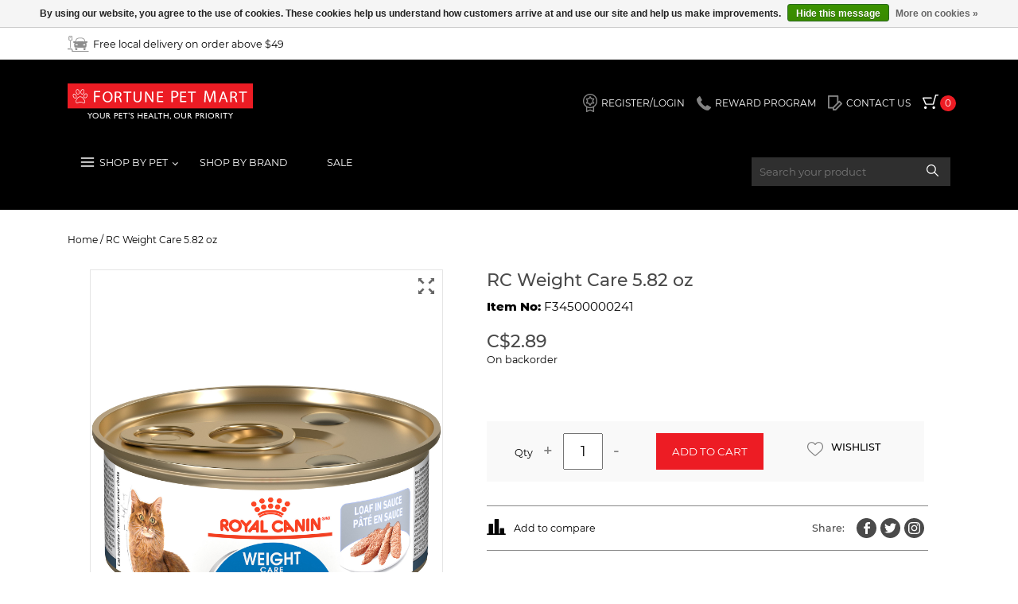

--- FILE ---
content_type: text/html;charset=utf-8
request_url: https://www.fortunepetmart.com/rc-weight-care-582-oz.html
body_size: 23709
content:
<!DOCTYPE html>
<html lang="us">
  <head>
    <meta charset="utf-8"/>
<!-- [START] 'blocks/head.rain' -->
<!--

  (c) 2008-2026 Lightspeed Netherlands B.V.
  http://www.lightspeedhq.com
  Generated: 21-01-2026 @ 04:58:17

-->
<link rel="canonical" href="https://www.fortunepetmart.com/rc-weight-care-582-oz.html"/>
<link rel="alternate" href="https://www.fortunepetmart.com/index.rss" type="application/rss+xml" title="New products"/>
<link href="https://cdn.shoplightspeed.com/assets/cookielaw.css?2025-02-20" rel="stylesheet" type="text/css"/>
<meta name="robots" content="noodp,noydir"/>
<link href="www.fortunepetmart.com" rel="publisher"/>
<meta property="og:url" content="https://www.fortunepetmart.com/rc-weight-care-582-oz.html?source=facebook"/>
<meta property="og:site_name" content="Fortune Pet Mart"/>
<meta property="og:title" content="Royal Canin RC Weight Care 5.82 oz"/>
<meta property="og:description" content="Local pet Store   Pet store in Stratford  Pet Store near me  pet food, supplies and Pet Toys Raw Dog food Pet Products pet name tags"/>
<meta property="og:image" content="https://cdn.shoplightspeed.com/shops/638776/files/41774512/royal-canin-rc-weight-care-582-oz.jpg"/>
<script>
<!-- Global site tag (gtag.js) - Google Ads: 414312116 -->
<script async src="https://www.googletagmanager.com/gtag/js?id=AW-414312116"></script>
<script>
    window.dataLayer = window.dataLayer || [];
    function gtag(){dataLayer.push(arguments);}
    gtag('js', new Date());

    gtag('config', 'AW-414312116');
</script>

</script>
<!--[if lt IE 9]>
<script src="https://cdn.shoplightspeed.com/assets/html5shiv.js?2025-02-20"></script>
<![endif]-->
<!-- [END] 'blocks/head.rain' -->
    <title>Royal Canin RC Weight Care 5.82 oz - Fortune Pet Mart</title>
    <meta name="description" content="Local pet Store   Pet store in Stratford  Pet Store near me  pet food, supplies and Pet Toys Raw Dog food Pet Products pet name tags" />
    <meta name="keywords" content="Royal, Canin, RC, Weight, Care, 5.82, oz,  Local pet Store   Pet store in Stratford  Pet Store near, pet food, supplies and Pet Toys Raw Dog food Pet Products pet name tags <br />
" />
    <meta http-equiv="X-UA-Compatible" content="IE=edge,chrome=1">
    <meta name="viewport" content="width=device-width, initial-scale=1.0">
    <meta name="apple-mobile-web-app-capable" content="yes">
    <meta name="apple-mobile-web-app-status-bar-style" content="black">
	<meta name="copyright" content="eCommerce Web Store Customized & Supported by: AdVision eCommerce Inc (BC) © 2026" />
	<link rel="shortcut icon" href="https://cdn.shoplightspeed.com/shops/638776/themes/13209/v/155761/assets/favicon.ico?20210113182743" type="image/x-icon" />
	<link rel="stylesheet" href="https://cdn.shoplightspeed.com/shops/638776/themes/13209/assets/jquery-fancybox.css?2024040816335420210104171818" />    	
	<link rel="stylesheet" href="https://cdn.shoplightspeed.com/shops/638776/themes/13209/assets/combined-min.css?2024040816335420210104171818"/>
	<link rel="stylesheet" href="https://cdn.shoplightspeed.com/shops/638776/themes/13209/assets/settings.css?2024040816335420210104171818" />    	    
	<link rel="stylesheet" href="https://cdn.shoplightspeed.com/shops/638776/themes/13209/assets/custom.css?2024040816335420210104171818" />   
	
    <script src="https://cdn.shoplightspeed.com/assets/jquery-1-9-1.js?2025-02-20"></script>
    	<script src="https://cdn.shoplightspeed.com/assets/jquery-ui-1-10-1.js?2025-02-20"></script>
	        <!--[if lt IE 9]>
    <link rel="stylesheet" href="https://cdn.shoplightspeed.com/shops/638776/themes/13209/assets/style-ie.css?2024040816335420210104171818" />
    <![endif]-->
  </head>
  <body>
    <header>
    <div class="mini-header">
        <div class="container">
			<div class="flex left-center _topbar w-100">
				<div class="w-30">
				  					<a href="https://www.fortunepetmart.com/" class="mini-header__link flex left-center car-parking-icon">
					  <svg viewBox="0 0 182.3 133.8"><path d="M60.2 59.5c-3 0-4.9-0.1-6.8 0 -4.5 0.3-6.3-1.9-6.3-6.3 0.1-4.4 2-6.4 6.5-6.1 3.9 0.2 7.8 0 12.4 0 0.7-2.6 1.6-6.1 2.5-9.6 3.4-12.5 12.7-20.2 25.5-20.6 9-0.3 18-0.3 27 0 14 0.5 23.4 8.7 26.6 22.5 0.7 3 1.5 6.1 2 7.8 5.5 0 10.6-0.3 15.6 0.1 3.3 0.3 3.8 3.2 3.8 6 0 2.8-0.3 5.5-3.9 5.9 -2.3 0.3-4.6 0.3-7 0.4 -0.1 0.6-0.4 1.1-0.2 1.4 6.7 11.2 1.9 22.6 0.5 34 -0.2 1.2-2.5 2.7-4.1 3 -6.5 1.2-13.1 2.9-19.6 2.9 -21.6-0.2-43.2-0.4-64.8-2 -13.1-0.9-10.7-1.1-13.1-14.2C55.2 76.4 54.5 67.9 60.2 59.5zM143.7 48.1c-0.6-2.4-1.3-5-1.9-7.7 -2.2-10.5-8.9-16.8-19.3-17.8 -9.7-0.9-19.6-0.7-29.4-0.1 -7.9 0.5-14.1 4.9-17.4 12.3 -1.9 4.4-2.7 9.3-4 13.9C95.9 46.1 119.4 46.8 143.7 48.1zM76.6 81.1c1.3 0 2.7-0.1 4 0 2.9 0.1 5.5-0.3 5.9-3.7 0.4-3.8-2.3-4.7-5.3-5.3 -2.8-0.5-5.6-0.6-8.3-1.4 -3.8-1-5.8 0.4-6.3 4.1 -0.6 4.2 1.2 6.1 5.5 6.3C73.6 81.2 75.1 81.1 76.6 81.1zM140.5 81.1c2 0 4.4 0.7 5.9-0.2 1.8-1 3.8-3.3 3.8-5.1 0-1.8-2.4-5.3-3.6-5.2 -4.6 0.2-9.1 1.2-13.5 2.6 -1.2 0.4-2.4 3.1-2.3 4.6 0.1 1.2 2.2 2.7 3.7 3.1C136.4 81.5 138.5 81.1 140.5 81.1z" class="a"/><path d="M35.6 133.8c0-3.7 0.1-7 0-10.4 -0.1-5.4-2.9-8.4-8.3-8.4C18.3 114.9 9.4 115 0 115c0-2.7 0-5 0-7.8 10.2 0 20.3-0.4 30.4 0.2 7 0.4 12.8 7.6 13.2 14.7 0.1 1.3 0.1 2.6 0.2 4.5 45.2 0 90.2 0 135.5 0 0 2.7 0 4.8 0 7.2C131.6 133.8 83.9 133.8 35.6 133.8z" class="a"/><path d="M27.8 101.2c-2.3-0.1-3.7-0.2-5.6-0.4 0-19.5 0-38.8 0-57.9C11.5 41.5 8 37.3 8.6 26.8c0.3-5.2-0.1-10.3 0.1-15.5 0.2-6.8 4.6-11.1 11.3-11.2 3.5-0.1 7-0.1 10.5 0 5.8 0.2 10 4.3 10.1 10.1 0.1 7.2 0.2 14.3 0 21.5 -0.1 6.2-3.6 9.2-12.8 11.2C27.8 62 27.8 81.3 27.8 101.2zM14.6 21c0 3.3 0 6.6 0 10 0 5.5 3.9 5.7 7.9 5.7 10.5 0.1 12-0.5 12.1-5.5 0.2-6.6 0-13.3 0.1-19.9 0-4.1-2.4-5.9-5.9-5.7C23.9 6 17.8 3 14.7 9.6c-0.4 0.8-0.1 2-0.1 3C14.6 15.4 14.6 18.2 14.6 21z" class="a"/><path d="M64.8 102.3c6 0.8 11.6 1.5 17.7 2.3 0 3.7 0 7.7 0 11.6 0 0.5-0.1 1-0.4 1.4 -3 4.7-7.8 2.7-11.8 2.6 -1.9-0.1-4.9-2.7-5.3-4.5C64.2 111.4 64.8 106.8 64.8 102.3z" class="a"/><path d="M134.5 104.6c6-0.8 11.4-1.5 17.3-2.3 0 4.7 0.4 9.3-0.2 13.9 -0.2 1.5-2.5 3.5-4.2 4 -2.7 0.7-5.8 0.8-8.4-0.1 -1.8-0.6-3.9-2.9-4.3-4.8C134 112 134.5 108.4 134.5 104.6z" class="a"/><path d="M28.1 17.3c-0.9-1.5-3.7-2.2-6.5 0.1 -0.7 0.6-2.3-1-2.1-2.6 0.2-1.7 3.6-4.4 5.6-4.3 2 0 4.1 2.6 5.8 4.4 0.3 0.3 0.4 2.6-1.5 2.7C29 17.5 28.3 17.7 28.1 17.3z" class="a"/></svg><span class="p-5-l">Free local delivery on order above $49</span></a>
				  				  </div>
								  
				<div class="w-30">&nbsp;</div>
			</div>
        </div>
    </div>
    <div class="main-header">
        <div class="container">
            <div class="main-header__wrap main-header__wrap--non-static">
                <a href="/" class="main-header__logo">
                  <svg viewBox="0 0 673.3 133.1"><style>.a{fill:#FFF;}.b{fill:#EC1C24;}</style><path d="M86.6 107.3h3.6l-7.6 9.6v10.8H79.6v-10.8l-7.6-9.6h3.5l5.5 7.1L86.6 107.3z" class="a"/><path d="M101.5 107c3.2 0 5.8 1 7.9 3s3.2 4.5 3.2 7.5c0 3-1.1 5.5-3.2 7.5 -2.1 2-4.8 3-8 3 -3.1 0-5.7-1-7.7-3 -2.1-2-3.1-4.5-3.1-7.4 0-3.1 1-5.6 3.1-7.6C95.7 108 98.4 107 101.5 107zM101.6 109.8c-2.3 0-4.3 0.7-5.8 2.2 -1.5 1.5-2.3 3.3-2.3 5.6 0 2.2 0.8 4 2.3 5.5 1.5 1.5 3.4 2.2 5.7 2.2 2.3 0 4.2-0.7 5.7-2.2 1.5-1.5 2.3-3.4 2.3-5.6 0-2.2-0.8-4-2.3-5.5C105.7 110.6 103.9 109.8 101.6 109.8z" class="a"/><path d="M131.9 107.3h2.9v11.6c0 1.6-0.1 2.8-0.3 3.6 -0.2 0.8-0.5 1.5-0.8 2 -0.3 0.5-0.7 1-1.2 1.4 -1.6 1.4-3.7 2.1-6.4 2.1 -2.7 0-4.8-0.7-6.4-2.1 -0.5-0.4-0.9-0.9-1.2-1.4 -0.3-0.5-0.6-1.2-0.8-2 -0.2-0.8-0.3-2-0.3-3.6v-11.6h2.9v11.6c0 1.9 0.2 3.3 0.7 4s1.1 1.4 2 1.8c0.9 0.5 2 0.7 3.2 0.7 1.7 0 3.2-0.5 4.2-1.4 0.6-0.5 1-1.1 1.2-1.7 0.3-0.7 0.4-1.8 0.4-3.4L131.9 107.3 131.9 107.3z" class="a"/><path d="M140.5 127.8v-20.5h5.1c2.1 0 3.7 0.5 4.9 1.5 1.2 1 1.8 2.4 1.8 4.2 0 1.2-0.3 2.2-0.9 3.1 -0.6 0.9-1.4 1.5-2.6 1.9 0.7 0.4 1.3 1 1.9 1.8 0.6 0.7 1.5 2 2.6 3.9 0.7 1.2 1.3 2 1.7 2.6l1.1 1.5h-3.5l-0.9-1.3c0 0-0.1-0.1-0.2-0.2l-0.6-0.8 -0.9-1.5 -1-1.6c-0.6-0.8-1.2-1.5-1.7-2 -0.5-0.5-1-0.9-1.4-1.1 -0.4-0.2-1.1-0.3-2-0.3h-0.8v8.9h-2.9V127.8L140.5 127.8zM144.3 109.8h-0.9v6.5h1.1c1.5 0 2.5-0.1 3.1-0.4 0.6-0.3 1-0.6 1.3-1.1 0.3-0.5 0.5-1.1 0.5-1.7 0-0.6-0.2-1.2-0.5-1.7 -0.3-0.5-0.8-0.9-1.4-1.1S145.7 109.8 144.3 109.8z" class="a"/><path d="M169.7 127.8v-20.5h6.5c2 0 3.5 0.5 4.7 1.6 1.2 1.1 1.7 2.5 1.7 4.2 0 1.2-0.3 2.2-0.9 3.2 -0.6 0.9-1.4 1.6-2.4 2 -1 0.4-2.5 0.6-4.5 0.6h-2.2v8.9H169.7zM175.7 109.9h-3v6.4h3.2c1.2 0 2.1-0.3 2.8-0.8s1-1.4 1-2.4C179.6 111 178.3 109.9 175.7 109.9z" class="a"/><path d="M186.7 107.3h11.6v2.6h-8.7v6.2h8.4v2.6h-8.4v6.4h9v2.6h-11.9V107.3z" class="a"/><path d="M201.4 107.3h17.1v2.6h-7.1v17.9h-2.9v-17.9h-7V107.3z" class="a"/><path d="M224.2 113.9h-1.7l-0.7-4v-3.6h3v3.6L224.2 113.9z" class="a"/><path d="M235 119.2l-2.2-1.4c-1.4-0.9-2.4-1.7-3-2.5 -0.6-0.8-0.9-1.8-0.9-2.9 0-1.6 0.6-2.9 1.7-3.9 1.1-1 2.6-1.5 4.4-1.5 1.7 0 3.3 0.5 4.7 1.4v3.3c-1.5-1.4-3.1-2.1-4.8-2.1 -1 0-1.7 0.2-2.4 0.7 -0.6 0.4-0.9 1-0.9 1.7 0 0.6 0.2 1.2 0.7 1.7s1.2 1.1 2.2 1.7l2.2 1.3c2.5 1.5 3.7 3.4 3.7 5.7 0 1.6-0.5 3-1.6 4 -1.1 1-2.5 1.5-4.3 1.5 -2 0-3.9-0.6-5.5-1.9v-3.7c1.6 2 3.4 3 5.5 3 0.9 0 1.7-0.3 2.3-0.8 0.6-0.5 0.9-1.1 0.9-1.9C237.7 121.5 236.8 120.3 235 119.2z" class="a"/><path d="M269.4 107.3h2.9v20.5h-2.9v-8.9h-11.5v8.9h-2.9v-20.5h2.9v8.8h11.5V107.3z" class="a"/><path d="M278.4 107.3h11.6v2.6h-8.7v6.2h8.4v2.6h-8.4v6.4h9v2.6h-11.9V107.3z" class="a"/><path d="M301.4 107.2h2.1l9.2 20.6h-3l-2.7-6.1h-8.7l-2.6 6.1h-3L301.4 107.2zM305.7 119.1l-3.3-7.4 -3.1 7.4H305.7z" class="a"/><path d="M316.4 107.3h2.9v17.8h9.2v2.7h-12.1V107.3L316.4 107.3z" class="a"/><path d="M327.8 107.3h17.1v2.6h-7.1v17.9h-2.9v-17.9h-7V107.3z" class="a"/><path d="M363.6 107.3h2.9v20.5h-2.9v-8.9h-11.5v8.9h-2.9v-20.5h2.9v8.8h11.5V107.3z" class="a"/><path d="M371.8 131.3v-0.5c0.4-0.4 0.7-0.8 0.9-1.3s0.3-1 0.3-1.7c-1-0.3-1.6-0.9-1.6-1.9 0-0.5 0.2-1 0.5-1.4 0.4-0.4 0.8-0.6 1.3-0.6 0.6 0 1.1 0.3 1.5 0.8s0.6 1.2 0.6 2c0 1.1-0.3 2-0.9 2.9S372.9 131 371.8 131.3z" class="a"/><path d="M397.5 107c3.2 0 5.8 1 7.9 3 2.1 2 3.2 4.5 3.2 7.5 0 3-1.1 5.5-3.2 7.5 -2.1 2-4.8 3-8 3 -3.1 0-5.7-1-7.7-3 -2.1-2-3.1-4.5-3.1-7.4 0-3.1 1-5.6 3.1-7.6C391.7 108 394.4 107 397.5 107zM397.6 109.8c-2.3 0-4.3 0.7-5.8 2.2s-2.3 3.3-2.3 5.6c0 2.2 0.8 4 2.3 5.5 1.5 1.5 3.4 2.2 5.7 2.2 2.3 0 4.2-0.7 5.7-2.2 1.5-1.5 2.3-3.4 2.3-5.6 0-2.2-0.8-4-2.3-5.5C401.7 110.6 399.9 109.8 397.6 109.8z" class="a"/><path d="M427.9 107.3h2.9v11.6c0 1.6-0.1 2.8-0.3 3.6 -0.2 0.8-0.5 1.5-0.8 2 -0.3 0.5-0.7 1-1.2 1.4 -1.6 1.4-3.7 2.1-6.4 2.1 -2.7 0-4.8-0.7-6.4-2.1 -0.5-0.4-0.9-0.9-1.2-1.4 -0.3-0.5-0.6-1.2-0.8-2 -0.2-0.8-0.3-2-0.3-3.6v-11.6h2.9v11.6c0 1.9 0.2 3.3 0.7 4 0.4 0.8 1.1 1.4 2 1.8 0.9 0.5 2 0.7 3.2 0.7 1.7 0 3.2-0.5 4.2-1.4 0.6-0.5 1-1.1 1.2-1.7s0.4-1.8 0.4-3.4V107.3L427.9 107.3z" class="a"/><path d="M436.5 127.8v-20.5h5.1c2.1 0 3.7 0.5 4.9 1.5 1.2 1 1.8 2.4 1.8 4.2 0 1.2-0.3 2.2-0.9 3.1 -0.6 0.9-1.4 1.5-2.6 1.9 0.7 0.4 1.3 1 1.9 1.8 0.6 0.7 1.5 2 2.6 3.9 0.7 1.2 1.3 2 1.7 2.6l1.1 1.5h-3.5l-0.9-1.3c0 0-0.1-0.1-0.2-0.2l-0.6-0.8 -0.9-1.5 -1-1.6c-0.6-0.8-1.2-1.5-1.7-2 -0.5-0.5-1-0.9-1.4-1.1 -0.4-0.2-1.1-0.3-2-0.3h-0.8v8.9h-2.9L436.5 127.8 436.5 127.8zM440.3 109.8h-0.9v6.5h1.1c1.5 0 2.5-0.1 3.1-0.4s1-0.6 1.3-1.1c0.3-0.5 0.5-1.1 0.5-1.7 0-0.6-0.2-1.2-0.5-1.7 -0.3-0.5-0.8-0.9-1.4-1.1C442.8 109.9 441.7 109.8 440.3 109.8z" class="a"/><path d="M465.5 127.8v-20.5h6.5c2 0 3.5 0.5 4.7 1.6 1.2 1.1 1.7 2.5 1.7 4.2 0 1.2-0.3 2.2-0.9 3.2 -0.6 0.9-1.4 1.6-2.4 2 -1 0.4-2.5 0.6-4.5 0.6h-2.2v8.9H465.5zM471.4 109.9h-3v6.4h3.2c1.2 0 2.1-0.3 2.8-0.8 0.6-0.6 1-1.4 1-2.4C475.3 111 474 109.9 471.4 109.9z" class="a"/><path d="M482.5 127.8v-20.5h5.1c2.1 0 3.7 0.5 4.9 1.5 1.2 1 1.8 2.4 1.8 4.2 0 1.2-0.3 2.2-0.9 3.1 -0.6 0.9-1.4 1.5-2.6 1.9 0.7 0.4 1.3 1 1.9 1.8 0.6 0.7 1.5 2 2.6 3.9 0.7 1.2 1.3 2 1.7 2.6l1.1 1.5h-3.5l-0.9-1.3c0 0-0.1-0.1-0.2-0.2l-0.6-0.8 -0.9-1.5 -1-1.6c-0.6-0.8-1.2-1.5-1.7-2 -0.5-0.5-1-0.9-1.4-1.1 -0.4-0.2-1.1-0.3-2-0.3h-0.8v8.9H482.5L482.5 127.8 482.5 127.8zM486.3 109.8h-0.9v6.5h1.1c1.5 0 2.5-0.1 3.1-0.4s1-0.6 1.3-1.1c0.3-0.5 0.5-1.1 0.5-1.7 0-0.6-0.2-1.2-0.5-1.7 -0.3-0.5-0.8-0.9-1.4-1.1C488.8 109.9 487.7 109.8 486.3 109.8z" class="a"/><path d="M502.1 107.3h2.9v20.5h-2.9V107.3z" class="a"/><path d="M521.1 107c3.2 0 5.8 1 7.9 3 2.1 2 3.2 4.5 3.2 7.5 0 3-1.1 5.5-3.2 7.5 -2.1 2-4.8 3-8 3 -3.1 0-5.7-1-7.7-3 -2.1-2-3.1-4.5-3.1-7.4 0-3.1 1-5.6 3.1-7.6C515.3 108 517.9 107 521.1 107zM521.2 109.8c-2.3 0-4.3 0.7-5.8 2.2s-2.3 3.3-2.3 5.6c0 2.2 0.8 4 2.3 5.5 1.5 1.5 3.4 2.2 5.7 2.2 2.3 0 4.2-0.7 5.7-2.2 1.5-1.5 2.3-3.4 2.3-5.6 0-2.2-0.8-4-2.3-5.5C525.3 110.6 523.4 109.8 521.2 109.8z" class="a"/><path d="M537.3 127.8v-20.5h5.1c2.1 0 3.7 0.5 4.9 1.5 1.2 1 1.8 2.4 1.8 4.2 0 1.2-0.3 2.2-0.9 3.1 -0.6 0.9-1.4 1.5-2.6 1.9 0.7 0.4 1.3 1 1.9 1.8 0.6 0.7 1.5 2 2.6 3.9 0.7 1.2 1.3 2 1.7 2.6l1.1 1.5h-3.5l-0.9-1.3c0 0-0.1-0.1-0.2-0.2l-0.6-0.8 -0.9-1.5 -1-1.6c-0.6-0.8-1.2-1.5-1.7-2 -0.5-0.5-1-0.9-1.4-1.1 -0.4-0.2-1.1-0.3-2-0.3h-0.8v8.9h-2.9v0H537.3zM541.1 109.8h-0.9v6.5h1.1c1.5 0 2.5-0.1 3.1-0.4 0.6-0.3 1-0.6 1.3-1.1 0.3-0.5 0.5-1.1 0.5-1.7 0-0.6-0.2-1.2-0.5-1.7 -0.3-0.5-0.8-0.9-1.4-1.1C543.6 109.9 542.6 109.8 541.1 109.8z" class="a"/><path d="M556.9 107.3h2.9v20.5h-2.9V107.3z" class="a"/><path d="M564.1 107.3H581.2v2.6h-7.1v17.9h-2.9v-17.9h-7V107.3L564.1 107.3z" class="a"/><path d="M597.8 107.3h3.6l-7.6 9.6v10.8h-3v-10.8l-7.6-9.6h3.5l5.5 7.1L597.8 107.3z" class="a"/><rect width="673.3" height="90.8" class="b"/><path d="M58.2 71.9h1.8l0.3-0.2c1.2-0.5 3.2-0.9 3.7-3.5 0.4-2.2-0.5-4.7-1.3-6.3 -1.6-3.3-3.9-6.4-6.2-9.1 -1.9-2.2-5.3-5.3-10-5.4 -2.3-0.1-4.5 0.6-6.3 1.5 -1.7 0.8-3.5 2.2-4.5 3.3 -2 2.4-4.4 6-5.6 9.7 -0.6 1.8-1.4 4.3-0.7 6.3 0.6 1.7 2.2 3.3 4.2 3.5 3.9 0.5 8.2-2.5 12.3-2.9 2.7-0.3 4.4 0.2 6.6 1.1l4.2 1.7C57.1 71.6 57.8 71.7 58.2 71.9" class="a"/><path d="M55.7 20.9h-1.5c-1 0.6-2.7 0.6-4.7 3.3 -6.4 8.7 0.9 22.1 8.8 13.3 2.7-3 3.7-9.1 1.9-12.8C58.6 21.5 56.7 21.5 55.7 20.9" class="a"/><path d="M34.6 21.3c-6.3 1.7-5.8 12.2-1.3 16.7 6 6.1 12.3-0.6 10.1-9.1 -0.6-2.2-1.7-4.2-2.9-5.4C39.5 22.4 36.9 20.6 34.6 21.3" class="a"/><path d="M72.1 44.2v-2.8c-0.4-0.8-0.4-1.7-1.1-2.7 -3.8-6.1-12.8 0-12.9 8.5 0 7 7.3 9.1 11.9 2.4C71.8 47 71.7 45.2 72.1 44.2" class="a"/><path d="M19.1 42.6V45.1c0.2 0.3 0.1 0.2 0.2 0.7 0.1 0.3 0.1 0.5 0.2 0.8 0.1 0.5 0.3 1 0.5 1.5 3.3 8.1 13.2 9.2 13-0.1 -0.1-6.4-6.4-12.6-11.2-10 -0.8 0.5-1.5 1.1-1.9 1.8C19.3 40.8 19.5 41.7 19.1 42.6" class="a"/><path d="M96 27.2h22.6V31.6h-17.2v13.6h15.9v4.4h-15.9V68.1h-5.4V27.2z" class="a"/><path d="M163.4 48.5c0 13.2-8.2 20.2-18.2 20.2 -10.4 0-17.7-7.8-17.7-19.4 0-12.2 7.8-20.1 18.2-20.1C156.4 29.2 163.4 37.2 163.4 48.5zM132.9 49.2c0 8.2 4.5 15.5 12.5 15.5 8 0 12.6-7.2 12.6-15.9 0-7.6-4.1-15.6-12.5-15.6C137.1 33.2 132.9 40.8 132.9 49.2z" class="a"/><path d="M171.5 30.3c2.6-0.5 6.2-0.8 9.7-0.8 5.4 0 8.9 1 11.4 3.1 2 1.7 3.1 4.3 3.1 7.3 0 5.1-3.3 8.4-7.4 9.8v0.2c3 1 4.8 3.8 5.8 7.7 1.3 5.3 2.2 9 3 10.5h-5.2c-0.6-1.1-1.5-4.4-2.6-9.1 -1.2-5.3-3.3-7.3-7.9-7.4h-4.8V68.1h-5.1V30.3zM176.6 47.7h5.2c5.4 0 8.9-2.9 8.9-7.3 0-4.9-3.7-7.1-9-7.2 -2.4 0-4.2 0.2-5 0.5V47.7z" class="a"/><path d="M214.6 34h-11.9v-4.2h29.1v4.2h-12V68.1h-5.1V34z" class="a"/><path d="M244.6 29.8v22.7c0 8.6 3.9 12.2 9.2 12.2 5.8 0 9.6-3.8 9.6-12.2V29.8h5.1v22.3c0 11.8-6.4 16.6-14.9 16.6 -8 0-14.1-4.5-14.1-16.4V29.8H244.6z" class="a"/><path d="M281.9 68.1V29.8h5.5l12.6 19.4c2.9 4.5 5.2 8.5 7.1 12.4l0.1-0.1c-0.5-5.1-0.6-9.8-0.6-15.7V29.8h4.8V68.1h-5.1L293.8 48.7c-2.7-4.3-5.4-8.6-7.3-12.8l-0.2 0.1c0.3 4.8 0.4 9.4 0.4 15.8V68.1H281.9z" class="a"/><path d="M345.7 50.1h-15.3v13.8h17v4.1H325.4V29.8h21.2v4.1h-16.1v12.1h15.3V50.1z" class="a"/><text transform="matrix(1.0256 0 0 1 359.4014 68.0898)" font-family="'ArmenianArtiSSKBold'" font-size="60.718" class="a"/><path d="M376.9 27.7c2.6-0.4 6-0.8 10.4-0.8 5.4 0 9.3 1.2 11.8 3.4 2.3 1.9 3.7 4.9 3.7 8.6 0 3.7-1.1 6.6-3.2 8.7 -2.9 3-7.5 4.5-12.8 4.5 -1.6 0-3.1-0.1-4.4-0.4V68.1h-5.4V27.7zM382.3 47.4c1.2 0.3 2.7 0.4 4.5 0.4 6.5 0 10.5-3.1 10.5-8.7 0-5.4-3.9-8-9.9-8 -2.4 0-4.2 0.2-5.1 0.4V47.4z" class="a"/><path d="M429.5 50.1h-15.3v13.8h17v4.1H409.2V29.8h21.2v4.1h-16.1v12.1h15.3V50.1z" class="a"/><path d="M448.7 34h-11.9v-4.2h29.1v4.2h-12V68.1h-5.1V34z" class="a"/><text transform="matrix(1.0256 0 0 1 481.5674 68.0898)" font-family="'ArmenianArtiSSKBold'" font-size="60.718" class="a"/><path d="M532.4 50.1c-0.3-5.7-0.7-12.6-0.6-17.7h-0.2c-1.4 4.8-3.2 9.9-5.3 15.5l-7.4 19.9h-4.1l-6.8-19.5c-2-5.8-3.7-11-4.9-15.9h-0.1c-0.1 5.1-0.4 12-0.8 18.1l-1.1 17.5h-5.2l2.9-40.9h6.9l7.2 19.8c1.7 5 3.2 9.5 4.2 13.8h0.2c1.1-4.1 2.6-8.6 4.4-13.8l7.5-19.8h6.9l2.6 40.9h-5.3L532.4 50.1z" class="a"/><path d="M558.6 56l-4.1 12h-5.2l13.3-38.3h6.1l13.4 38.3h-5.4l-4.2-12H558.6zM571.5 52.2l-3.8-11c-0.9-2.5-1.5-4.8-2-7h-0.1c-0.6 2.3-1.2 4.6-2 6.9l-3.8 11.1H571.5z" class="a"/><path d="M591.2 30.3c2.6-0.5 6.2-0.8 9.7-0.8 5.4 0 8.9 1 11.4 3.1 2 1.7 3.1 4.3 3.1 7.3 0 5.1-3.3 8.4-7.4 9.8v0.2c3 1 4.8 3.8 5.8 7.7 1.3 5.3 2.2 9 3 10.5h-5.2c-0.6-1.1-1.5-4.4-2.6-9.1 -1.2-5.3-3.3-7.3-7.9-7.4h-4.8V68.1h-5.1V30.3zM596.3 47.7h5.2c5.4 0 8.9-2.9 8.9-7.3 0-4.9-3.7-7.1-9-7.2 -2.4 0-4.2 0.2-5 0.5V47.7z" class="a"/><path d="M634.3 34h-11.9v-4.2h29.1v4.2h-12V68.1h-5.1V34z" class="a"/><path d="M21.1 43v1.7c0.1 0.2 0.1 0.4 0.2 0.7 0.1 0.2 0.1 0.5 0.2 0.7 0.1 0.4 0.2 0.8 0.4 1.2 0.7 1.8 2 3.5 3.7 4.5 1 0.6 2.4 1 3.6 0.5 1.5-0.7 1.8-2.8 1.8-4.2 0-0.3 0-0.6-0.1-0.9 -0.3-2-1.3-4.1-2.7-5.6 -1-1.1-2.6-2.2-4.1-2.1 -0.5 0-0.9 0.1-1.3 0.4 -0.5 0.3-0.8 0.6-1.1 1 -0.2 0.4-0.3 0.9-0.4 1.4C21.3 42.4 21.2 42.7 21.1 43" class="b"/><path d="M70.1 43.8v-1.9c-0.3-0.7-0.4-1.5-0.8-2 -0.4-0.7-1.1-1.3-1.9-1.5 -1.6-0.3-3.4 0.9-4.5 2.1 -1.7 1.8-2.7 4.3-2.7 6.8 0 1.6 0.5 3.4 2.1 4.2 0.9 0.4 1.8 0.3 2.7 0 1.4-0.5 2.5-1.7 3.4-2.9 0.6-0.8 1-1.7 1.2-2.7C69.8 45.1 69.9 44.4 70.1 43.8" class="b"/><path d="M35.1 23.2c-0.6 0.2-1.1 0.5-1.6 0.9 -1.8 1.8-1.8 5.3-1.2 7.6 0.4 1.7 1.2 3.6 2.5 4.9 1 1 2.6 2.1 4.1 1.6 1.2-0.4 2-1.6 2.4-2.7 0.7-1.9 0.6-4.1 0.1-6.1 -0.4-1.5-1.3-3.4-2.4-4.5C38.2 24 36.4 22.9 35.1 23.2" class="b"/><path d="M55.2 23h-0.6c-0.5 0.2-1 0.4-1.5 0.6 -0.8 0.4-1.5 1.1-2 1.8 -1.7 2.3-2.4 5.3-1.9 8.1 0.3 1.7 1.3 4.1 3.1 4.6 1.7 0.5 3.4-1 4.5-2.1 2.2-2.4 3-7.6 1.5-10.5 -0.4-0.8-0.9-1.5-1.6-2C56.2 23.3 55.7 23.2 55.2 23" class="b"/><path d="M58.5 69.8h0.9l0 0c1.2-0.5 2.2-0.6 2.5-2 0.3-1.6-0.4-3.6-1.1-5 -1.5-3.1-3.7-6.1-6-8.7 -2.2-2.5-5-4.6-8.5-4.7 -1.8 0-3.7 0.4-5.4 1.2 -1.3 0.6-2.9 1.7-3.8 2.8 -2.2 2.6-4.2 5.9-5.3 9.1 -0.5 1.3-1.2 3.6-0.7 5 0.4 1.1 1.4 2 2.5 2.2 1.9 0.3 4.4-0.7 6.2-1.4 1.8-0.7 3.7-1.3 5.6-1.5 2.9-0.3 4.9 0.1 7.6 1.2l4.1 1.6C57.7 69.7 58.1 69.7 58.5 69.8" class="b"/></svg>
                </a>
                <div class="main-header__links">  
																										<a class="main-header__link flex left-center" href="https://www.fortunepetmart.com/account/"><img src="https://cdn.shoplightspeed.com/shops/638776/themes/13209/assets/icon-reward.png?2024040816335420210104171818" loading="lazy"> <span class="p-5-l">Register/Login</span></a>
																										<a class="main-header__link flex left-center" href="https://fortune-pet-mart.shoplightspeed.com/service/rewar/"><img src="https://cdn.shoplightspeed.com/shops/638776/themes/13209/assets/icon-phone.png?2024040816335420210104171818" loading="lazy"> <span class="p-5-l">Reward Program</span></a>
																										<a class="main-header__link flex left-center" href="https://www.fortunepetmart.com/service/"><img src="https://cdn.shoplightspeed.com/shops/638776/themes/13209/assets/icon-account.png?2024040816335420210104171818" loading="lazy"> <span class="p-5-l">Contact Us</span></a>
					                    <a href="https://www.fortunepetmart.com/cart/" class="main-header__link main-header__link-cart">
						<svg viewBox="0 0 282.3 256"><style>.a{fill:#FFF;}</style><path d="M0 7.8c1.3-1.8 2.3-4.1 4-5.4 1.7-1.3 4.1-2.3 6.2-2.3 12.8-0.2 25.5-0.2 38.3-0.1 4.9 0 8.5 3.1 9.9 8 4.4 16 8.8 31.9 13.3 47.9 9.6 34.6 19.1 69.2 28.7 103.7 0.2 0.6 0.4 1.2 0.7 2 1 0 2 0 3 0 36.7 0 73.3 0 110 0.1 2.6 0 3.6-0.8 4.6-3.1 11.9-27.5 23.9-54.9 35.8-82.4 0.4-1 0.8-2 1.3-3.3 -1.4 0-2.5 0-3.5 0 -41.1 0-82.1 0-123.2-0.1 -2.5 0-5.2-0.5-7.4-1.6 -4-2-5.7-6.6-4.7-11.1 0.8-3.9 4.2-7.2 8.3-7.8 1.5-0.2 3.1-0.3 4.7-0.3 46.4 0 92.8 0 139.2 0 7.7 0 10.3 1.8 13.2 8.7 0 1.3 0 2.6 0 3.9 -15.8 36.4-31.7 72.8-47.4 109.3 -2.6 6.1-6.6 8.8-13.3 8.8 -42.2-0.2-84.3-0.2-126.5 0 -6.6 0-11.1-3.8-12.7-9.7C68.8 123.4 55.1 73.9 41.4 24.3c-0.7-2.6-1.7-3.6-4.6-3.6 -7.7 0.2-15.4-0.1-23.1 0.1C7.2 21.1 2.5 19 0 12.8 0 11.2 0 9.5 0 7.8z" class="a"/><path d="M83.3 208.9c13.3 0.2 23.5 10.5 23.5 23.8 0 13.1-10.9 23.5-23.9 23.4 -12.9-0.2-23.4-10.7-23.4-23.6C59.6 219.5 70.4 208.7 83.3 208.9z" class="a"/><path d="M230.8 256c-12.9 0-24.1-11.4-23.1-25.7 0.8-11.5 11.8-21.6 23.5-21.5 12.9 0.1 24.4 11 23.5 25.6C254 246.3 242.9 256.5 230.8 256z" class="a"/></svg>
                        <span class="main-header__link-cart-amount">0</span>
                    </a>
                </div>
            </div>
            <div class="main-header__nav-wrap">
                <span class="main-header__mobile-btn">
                  <svg class="main-header__nav-open" viewBox="0 0 512 512" xmlns="http://www.w3.org/2000/svg"><path d="m464.883 64.267h-417.766c-25.98 0-47.117 21.136-47.117 47.149 0 25.98 21.137 47.117 47.117 47.117h417.766c25.98 0 47.117-21.137 47.117-47.117 0-26.013-21.137-47.149-47.117-47.149z"/><path d="m464.883 208.867h-417.766c-25.98 0-47.117 21.136-47.117 47.149 0 25.98 21.137 47.117 47.117 47.117h417.766c25.98 0 47.117-21.137 47.117-47.117 0-26.013-21.137-47.149-47.117-47.149z"/><path d="m464.883 353.467h-417.766c-25.98 0-47.117 21.137-47.117 47.149 0 25.98 21.137 47.117 47.117 47.117h417.766c25.98 0 47.117-21.137 47.117-47.117 0-26.012-21.137-47.149-47.117-47.149z"/></svg>
                  
                  <svg class="main-header__nav-close" viewBox="0 0 329.26933 329" xmlns="http://www.w3.org/2000/svg"><path fill="#fff" d="m194.800781 164.769531 128.210938-128.214843c8.34375-8.339844 8.34375-21.824219 0-30.164063-8.339844-8.339844-21.824219-8.339844-30.164063 0l-128.214844 128.214844-128.210937-128.214844c-8.34375-8.339844-21.824219-8.339844-30.164063 0-8.34375 8.339844-8.34375 21.824219 0 30.164063l128.210938 128.214843-128.210938 128.214844c-8.34375 8.339844-8.34375 21.824219 0 30.164063 4.15625 4.160156 9.621094 6.25 15.082032 6.25 5.460937 0 10.921875-2.089844 15.082031-6.25l128.210937-128.214844 128.214844 128.214844c4.160156 4.160156 9.621094 6.25 15.082032 6.25 5.460937 0 10.921874-2.089844 15.082031-6.25 8.34375-8.339844 8.34375-21.824219 0-30.164063zm0 0"/></svg>
                </span>
                <a href="/" class="main-header__logo">
                    <svg viewBox="0 0 673.3 133.1"><style>.a{fill:#FFF;}.b{fill:#EC1C24;}</style><path d="M86.6 107.3h3.6l-7.6 9.6v10.8H79.6v-10.8l-7.6-9.6h3.5l5.5 7.1L86.6 107.3z" class="a"/><path d="M101.5 107c3.2 0 5.8 1 7.9 3s3.2 4.5 3.2 7.5c0 3-1.1 5.5-3.2 7.5 -2.1 2-4.8 3-8 3 -3.1 0-5.7-1-7.7-3 -2.1-2-3.1-4.5-3.1-7.4 0-3.1 1-5.6 3.1-7.6C95.7 108 98.4 107 101.5 107zM101.6 109.8c-2.3 0-4.3 0.7-5.8 2.2 -1.5 1.5-2.3 3.3-2.3 5.6 0 2.2 0.8 4 2.3 5.5 1.5 1.5 3.4 2.2 5.7 2.2 2.3 0 4.2-0.7 5.7-2.2 1.5-1.5 2.3-3.4 2.3-5.6 0-2.2-0.8-4-2.3-5.5C105.7 110.6 103.9 109.8 101.6 109.8z" class="a"/><path d="M131.9 107.3h2.9v11.6c0 1.6-0.1 2.8-0.3 3.6 -0.2 0.8-0.5 1.5-0.8 2 -0.3 0.5-0.7 1-1.2 1.4 -1.6 1.4-3.7 2.1-6.4 2.1 -2.7 0-4.8-0.7-6.4-2.1 -0.5-0.4-0.9-0.9-1.2-1.4 -0.3-0.5-0.6-1.2-0.8-2 -0.2-0.8-0.3-2-0.3-3.6v-11.6h2.9v11.6c0 1.9 0.2 3.3 0.7 4s1.1 1.4 2 1.8c0.9 0.5 2 0.7 3.2 0.7 1.7 0 3.2-0.5 4.2-1.4 0.6-0.5 1-1.1 1.2-1.7 0.3-0.7 0.4-1.8 0.4-3.4L131.9 107.3 131.9 107.3z" class="a"/><path d="M140.5 127.8v-20.5h5.1c2.1 0 3.7 0.5 4.9 1.5 1.2 1 1.8 2.4 1.8 4.2 0 1.2-0.3 2.2-0.9 3.1 -0.6 0.9-1.4 1.5-2.6 1.9 0.7 0.4 1.3 1 1.9 1.8 0.6 0.7 1.5 2 2.6 3.9 0.7 1.2 1.3 2 1.7 2.6l1.1 1.5h-3.5l-0.9-1.3c0 0-0.1-0.1-0.2-0.2l-0.6-0.8 -0.9-1.5 -1-1.6c-0.6-0.8-1.2-1.5-1.7-2 -0.5-0.5-1-0.9-1.4-1.1 -0.4-0.2-1.1-0.3-2-0.3h-0.8v8.9h-2.9V127.8L140.5 127.8zM144.3 109.8h-0.9v6.5h1.1c1.5 0 2.5-0.1 3.1-0.4 0.6-0.3 1-0.6 1.3-1.1 0.3-0.5 0.5-1.1 0.5-1.7 0-0.6-0.2-1.2-0.5-1.7 -0.3-0.5-0.8-0.9-1.4-1.1S145.7 109.8 144.3 109.8z" class="a"/><path d="M169.7 127.8v-20.5h6.5c2 0 3.5 0.5 4.7 1.6 1.2 1.1 1.7 2.5 1.7 4.2 0 1.2-0.3 2.2-0.9 3.2 -0.6 0.9-1.4 1.6-2.4 2 -1 0.4-2.5 0.6-4.5 0.6h-2.2v8.9H169.7zM175.7 109.9h-3v6.4h3.2c1.2 0 2.1-0.3 2.8-0.8s1-1.4 1-2.4C179.6 111 178.3 109.9 175.7 109.9z" class="a"/><path d="M186.7 107.3h11.6v2.6h-8.7v6.2h8.4v2.6h-8.4v6.4h9v2.6h-11.9V107.3z" class="a"/><path d="M201.4 107.3h17.1v2.6h-7.1v17.9h-2.9v-17.9h-7V107.3z" class="a"/><path d="M224.2 113.9h-1.7l-0.7-4v-3.6h3v3.6L224.2 113.9z" class="a"/><path d="M235 119.2l-2.2-1.4c-1.4-0.9-2.4-1.7-3-2.5 -0.6-0.8-0.9-1.8-0.9-2.9 0-1.6 0.6-2.9 1.7-3.9 1.1-1 2.6-1.5 4.4-1.5 1.7 0 3.3 0.5 4.7 1.4v3.3c-1.5-1.4-3.1-2.1-4.8-2.1 -1 0-1.7 0.2-2.4 0.7 -0.6 0.4-0.9 1-0.9 1.7 0 0.6 0.2 1.2 0.7 1.7s1.2 1.1 2.2 1.7l2.2 1.3c2.5 1.5 3.7 3.4 3.7 5.7 0 1.6-0.5 3-1.6 4 -1.1 1-2.5 1.5-4.3 1.5 -2 0-3.9-0.6-5.5-1.9v-3.7c1.6 2 3.4 3 5.5 3 0.9 0 1.7-0.3 2.3-0.8 0.6-0.5 0.9-1.1 0.9-1.9C237.7 121.5 236.8 120.3 235 119.2z" class="a"/><path d="M269.4 107.3h2.9v20.5h-2.9v-8.9h-11.5v8.9h-2.9v-20.5h2.9v8.8h11.5V107.3z" class="a"/><path d="M278.4 107.3h11.6v2.6h-8.7v6.2h8.4v2.6h-8.4v6.4h9v2.6h-11.9V107.3z" class="a"/><path d="M301.4 107.2h2.1l9.2 20.6h-3l-2.7-6.1h-8.7l-2.6 6.1h-3L301.4 107.2zM305.7 119.1l-3.3-7.4 -3.1 7.4H305.7z" class="a"/><path d="M316.4 107.3h2.9v17.8h9.2v2.7h-12.1V107.3L316.4 107.3z" class="a"/><path d="M327.8 107.3h17.1v2.6h-7.1v17.9h-2.9v-17.9h-7V107.3z" class="a"/><path d="M363.6 107.3h2.9v20.5h-2.9v-8.9h-11.5v8.9h-2.9v-20.5h2.9v8.8h11.5V107.3z" class="a"/><path d="M371.8 131.3v-0.5c0.4-0.4 0.7-0.8 0.9-1.3s0.3-1 0.3-1.7c-1-0.3-1.6-0.9-1.6-1.9 0-0.5 0.2-1 0.5-1.4 0.4-0.4 0.8-0.6 1.3-0.6 0.6 0 1.1 0.3 1.5 0.8s0.6 1.2 0.6 2c0 1.1-0.3 2-0.9 2.9S372.9 131 371.8 131.3z" class="a"/><path d="M397.5 107c3.2 0 5.8 1 7.9 3 2.1 2 3.2 4.5 3.2 7.5 0 3-1.1 5.5-3.2 7.5 -2.1 2-4.8 3-8 3 -3.1 0-5.7-1-7.7-3 -2.1-2-3.1-4.5-3.1-7.4 0-3.1 1-5.6 3.1-7.6C391.7 108 394.4 107 397.5 107zM397.6 109.8c-2.3 0-4.3 0.7-5.8 2.2s-2.3 3.3-2.3 5.6c0 2.2 0.8 4 2.3 5.5 1.5 1.5 3.4 2.2 5.7 2.2 2.3 0 4.2-0.7 5.7-2.2 1.5-1.5 2.3-3.4 2.3-5.6 0-2.2-0.8-4-2.3-5.5C401.7 110.6 399.9 109.8 397.6 109.8z" class="a"/><path d="M427.9 107.3h2.9v11.6c0 1.6-0.1 2.8-0.3 3.6 -0.2 0.8-0.5 1.5-0.8 2 -0.3 0.5-0.7 1-1.2 1.4 -1.6 1.4-3.7 2.1-6.4 2.1 -2.7 0-4.8-0.7-6.4-2.1 -0.5-0.4-0.9-0.9-1.2-1.4 -0.3-0.5-0.6-1.2-0.8-2 -0.2-0.8-0.3-2-0.3-3.6v-11.6h2.9v11.6c0 1.9 0.2 3.3 0.7 4 0.4 0.8 1.1 1.4 2 1.8 0.9 0.5 2 0.7 3.2 0.7 1.7 0 3.2-0.5 4.2-1.4 0.6-0.5 1-1.1 1.2-1.7s0.4-1.8 0.4-3.4V107.3L427.9 107.3z" class="a"/><path d="M436.5 127.8v-20.5h5.1c2.1 0 3.7 0.5 4.9 1.5 1.2 1 1.8 2.4 1.8 4.2 0 1.2-0.3 2.2-0.9 3.1 -0.6 0.9-1.4 1.5-2.6 1.9 0.7 0.4 1.3 1 1.9 1.8 0.6 0.7 1.5 2 2.6 3.9 0.7 1.2 1.3 2 1.7 2.6l1.1 1.5h-3.5l-0.9-1.3c0 0-0.1-0.1-0.2-0.2l-0.6-0.8 -0.9-1.5 -1-1.6c-0.6-0.8-1.2-1.5-1.7-2 -0.5-0.5-1-0.9-1.4-1.1 -0.4-0.2-1.1-0.3-2-0.3h-0.8v8.9h-2.9L436.5 127.8 436.5 127.8zM440.3 109.8h-0.9v6.5h1.1c1.5 0 2.5-0.1 3.1-0.4s1-0.6 1.3-1.1c0.3-0.5 0.5-1.1 0.5-1.7 0-0.6-0.2-1.2-0.5-1.7 -0.3-0.5-0.8-0.9-1.4-1.1C442.8 109.9 441.7 109.8 440.3 109.8z" class="a"/><path d="M465.5 127.8v-20.5h6.5c2 0 3.5 0.5 4.7 1.6 1.2 1.1 1.7 2.5 1.7 4.2 0 1.2-0.3 2.2-0.9 3.2 -0.6 0.9-1.4 1.6-2.4 2 -1 0.4-2.5 0.6-4.5 0.6h-2.2v8.9H465.5zM471.4 109.9h-3v6.4h3.2c1.2 0 2.1-0.3 2.8-0.8 0.6-0.6 1-1.4 1-2.4C475.3 111 474 109.9 471.4 109.9z" class="a"/><path d="M482.5 127.8v-20.5h5.1c2.1 0 3.7 0.5 4.9 1.5 1.2 1 1.8 2.4 1.8 4.2 0 1.2-0.3 2.2-0.9 3.1 -0.6 0.9-1.4 1.5-2.6 1.9 0.7 0.4 1.3 1 1.9 1.8 0.6 0.7 1.5 2 2.6 3.9 0.7 1.2 1.3 2 1.7 2.6l1.1 1.5h-3.5l-0.9-1.3c0 0-0.1-0.1-0.2-0.2l-0.6-0.8 -0.9-1.5 -1-1.6c-0.6-0.8-1.2-1.5-1.7-2 -0.5-0.5-1-0.9-1.4-1.1 -0.4-0.2-1.1-0.3-2-0.3h-0.8v8.9H482.5L482.5 127.8 482.5 127.8zM486.3 109.8h-0.9v6.5h1.1c1.5 0 2.5-0.1 3.1-0.4s1-0.6 1.3-1.1c0.3-0.5 0.5-1.1 0.5-1.7 0-0.6-0.2-1.2-0.5-1.7 -0.3-0.5-0.8-0.9-1.4-1.1C488.8 109.9 487.7 109.8 486.3 109.8z" class="a"/><path d="M502.1 107.3h2.9v20.5h-2.9V107.3z" class="a"/><path d="M521.1 107c3.2 0 5.8 1 7.9 3 2.1 2 3.2 4.5 3.2 7.5 0 3-1.1 5.5-3.2 7.5 -2.1 2-4.8 3-8 3 -3.1 0-5.7-1-7.7-3 -2.1-2-3.1-4.5-3.1-7.4 0-3.1 1-5.6 3.1-7.6C515.3 108 517.9 107 521.1 107zM521.2 109.8c-2.3 0-4.3 0.7-5.8 2.2s-2.3 3.3-2.3 5.6c0 2.2 0.8 4 2.3 5.5 1.5 1.5 3.4 2.2 5.7 2.2 2.3 0 4.2-0.7 5.7-2.2 1.5-1.5 2.3-3.4 2.3-5.6 0-2.2-0.8-4-2.3-5.5C525.3 110.6 523.4 109.8 521.2 109.8z" class="a"/><path d="M537.3 127.8v-20.5h5.1c2.1 0 3.7 0.5 4.9 1.5 1.2 1 1.8 2.4 1.8 4.2 0 1.2-0.3 2.2-0.9 3.1 -0.6 0.9-1.4 1.5-2.6 1.9 0.7 0.4 1.3 1 1.9 1.8 0.6 0.7 1.5 2 2.6 3.9 0.7 1.2 1.3 2 1.7 2.6l1.1 1.5h-3.5l-0.9-1.3c0 0-0.1-0.1-0.2-0.2l-0.6-0.8 -0.9-1.5 -1-1.6c-0.6-0.8-1.2-1.5-1.7-2 -0.5-0.5-1-0.9-1.4-1.1 -0.4-0.2-1.1-0.3-2-0.3h-0.8v8.9h-2.9v0H537.3zM541.1 109.8h-0.9v6.5h1.1c1.5 0 2.5-0.1 3.1-0.4 0.6-0.3 1-0.6 1.3-1.1 0.3-0.5 0.5-1.1 0.5-1.7 0-0.6-0.2-1.2-0.5-1.7 -0.3-0.5-0.8-0.9-1.4-1.1C543.6 109.9 542.6 109.8 541.1 109.8z" class="a"/><path d="M556.9 107.3h2.9v20.5h-2.9V107.3z" class="a"/><path d="M564.1 107.3H581.2v2.6h-7.1v17.9h-2.9v-17.9h-7V107.3L564.1 107.3z" class="a"/><path d="M597.8 107.3h3.6l-7.6 9.6v10.8h-3v-10.8l-7.6-9.6h3.5l5.5 7.1L597.8 107.3z" class="a"/><rect width="673.3" height="90.8" class="b"/><path d="M58.2 71.9h1.8l0.3-0.2c1.2-0.5 3.2-0.9 3.7-3.5 0.4-2.2-0.5-4.7-1.3-6.3 -1.6-3.3-3.9-6.4-6.2-9.1 -1.9-2.2-5.3-5.3-10-5.4 -2.3-0.1-4.5 0.6-6.3 1.5 -1.7 0.8-3.5 2.2-4.5 3.3 -2 2.4-4.4 6-5.6 9.7 -0.6 1.8-1.4 4.3-0.7 6.3 0.6 1.7 2.2 3.3 4.2 3.5 3.9 0.5 8.2-2.5 12.3-2.9 2.7-0.3 4.4 0.2 6.6 1.1l4.2 1.7C57.1 71.6 57.8 71.7 58.2 71.9" class="a"/><path d="M55.7 20.9h-1.5c-1 0.6-2.7 0.6-4.7 3.3 -6.4 8.7 0.9 22.1 8.8 13.3 2.7-3 3.7-9.1 1.9-12.8C58.6 21.5 56.7 21.5 55.7 20.9" class="a"/><path d="M34.6 21.3c-6.3 1.7-5.8 12.2-1.3 16.7 6 6.1 12.3-0.6 10.1-9.1 -0.6-2.2-1.7-4.2-2.9-5.4C39.5 22.4 36.9 20.6 34.6 21.3" class="a"/><path d="M72.1 44.2v-2.8c-0.4-0.8-0.4-1.7-1.1-2.7 -3.8-6.1-12.8 0-12.9 8.5 0 7 7.3 9.1 11.9 2.4C71.8 47 71.7 45.2 72.1 44.2" class="a"/><path d="M19.1 42.6V45.1c0.2 0.3 0.1 0.2 0.2 0.7 0.1 0.3 0.1 0.5 0.2 0.8 0.1 0.5 0.3 1 0.5 1.5 3.3 8.1 13.2 9.2 13-0.1 -0.1-6.4-6.4-12.6-11.2-10 -0.8 0.5-1.5 1.1-1.9 1.8C19.3 40.8 19.5 41.7 19.1 42.6" class="a"/><path d="M96 27.2h22.6V31.6h-17.2v13.6h15.9v4.4h-15.9V68.1h-5.4V27.2z" class="a"/><path d="M163.4 48.5c0 13.2-8.2 20.2-18.2 20.2 -10.4 0-17.7-7.8-17.7-19.4 0-12.2 7.8-20.1 18.2-20.1C156.4 29.2 163.4 37.2 163.4 48.5zM132.9 49.2c0 8.2 4.5 15.5 12.5 15.5 8 0 12.6-7.2 12.6-15.9 0-7.6-4.1-15.6-12.5-15.6C137.1 33.2 132.9 40.8 132.9 49.2z" class="a"/><path d="M171.5 30.3c2.6-0.5 6.2-0.8 9.7-0.8 5.4 0 8.9 1 11.4 3.1 2 1.7 3.1 4.3 3.1 7.3 0 5.1-3.3 8.4-7.4 9.8v0.2c3 1 4.8 3.8 5.8 7.7 1.3 5.3 2.2 9 3 10.5h-5.2c-0.6-1.1-1.5-4.4-2.6-9.1 -1.2-5.3-3.3-7.3-7.9-7.4h-4.8V68.1h-5.1V30.3zM176.6 47.7h5.2c5.4 0 8.9-2.9 8.9-7.3 0-4.9-3.7-7.1-9-7.2 -2.4 0-4.2 0.2-5 0.5V47.7z" class="a"/><path d="M214.6 34h-11.9v-4.2h29.1v4.2h-12V68.1h-5.1V34z" class="a"/><path d="M244.6 29.8v22.7c0 8.6 3.9 12.2 9.2 12.2 5.8 0 9.6-3.8 9.6-12.2V29.8h5.1v22.3c0 11.8-6.4 16.6-14.9 16.6 -8 0-14.1-4.5-14.1-16.4V29.8H244.6z" class="a"/><path d="M281.9 68.1V29.8h5.5l12.6 19.4c2.9 4.5 5.2 8.5 7.1 12.4l0.1-0.1c-0.5-5.1-0.6-9.8-0.6-15.7V29.8h4.8V68.1h-5.1L293.8 48.7c-2.7-4.3-5.4-8.6-7.3-12.8l-0.2 0.1c0.3 4.8 0.4 9.4 0.4 15.8V68.1H281.9z" class="a"/><path d="M345.7 50.1h-15.3v13.8h17v4.1H325.4V29.8h21.2v4.1h-16.1v12.1h15.3V50.1z" class="a"/><text transform="matrix(1.0256 0 0 1 359.4014 68.0898)" font-family="'ArmenianArtiSSKBold'" font-size="60.718" class="a"/><path d="M376.9 27.7c2.6-0.4 6-0.8 10.4-0.8 5.4 0 9.3 1.2 11.8 3.4 2.3 1.9 3.7 4.9 3.7 8.6 0 3.7-1.1 6.6-3.2 8.7 -2.9 3-7.5 4.5-12.8 4.5 -1.6 0-3.1-0.1-4.4-0.4V68.1h-5.4V27.7zM382.3 47.4c1.2 0.3 2.7 0.4 4.5 0.4 6.5 0 10.5-3.1 10.5-8.7 0-5.4-3.9-8-9.9-8 -2.4 0-4.2 0.2-5.1 0.4V47.4z" class="a"/><path d="M429.5 50.1h-15.3v13.8h17v4.1H409.2V29.8h21.2v4.1h-16.1v12.1h15.3V50.1z" class="a"/><path d="M448.7 34h-11.9v-4.2h29.1v4.2h-12V68.1h-5.1V34z" class="a"/><text transform="matrix(1.0256 0 0 1 481.5674 68.0898)" font-family="'ArmenianArtiSSKBold'" font-size="60.718" class="a"/><path d="M532.4 50.1c-0.3-5.7-0.7-12.6-0.6-17.7h-0.2c-1.4 4.8-3.2 9.9-5.3 15.5l-7.4 19.9h-4.1l-6.8-19.5c-2-5.8-3.7-11-4.9-15.9h-0.1c-0.1 5.1-0.4 12-0.8 18.1l-1.1 17.5h-5.2l2.9-40.9h6.9l7.2 19.8c1.7 5 3.2 9.5 4.2 13.8h0.2c1.1-4.1 2.6-8.6 4.4-13.8l7.5-19.8h6.9l2.6 40.9h-5.3L532.4 50.1z" class="a"/><path d="M558.6 56l-4.1 12h-5.2l13.3-38.3h6.1l13.4 38.3h-5.4l-4.2-12H558.6zM571.5 52.2l-3.8-11c-0.9-2.5-1.5-4.8-2-7h-0.1c-0.6 2.3-1.2 4.6-2 6.9l-3.8 11.1H571.5z" class="a"/><path d="M591.2 30.3c2.6-0.5 6.2-0.8 9.7-0.8 5.4 0 8.9 1 11.4 3.1 2 1.7 3.1 4.3 3.1 7.3 0 5.1-3.3 8.4-7.4 9.8v0.2c3 1 4.8 3.8 5.8 7.7 1.3 5.3 2.2 9 3 10.5h-5.2c-0.6-1.1-1.5-4.4-2.6-9.1 -1.2-5.3-3.3-7.3-7.9-7.4h-4.8V68.1h-5.1V30.3zM596.3 47.7h5.2c5.4 0 8.9-2.9 8.9-7.3 0-4.9-3.7-7.1-9-7.2 -2.4 0-4.2 0.2-5 0.5V47.7z" class="a"/><path d="M634.3 34h-11.9v-4.2h29.1v4.2h-12V68.1h-5.1V34z" class="a"/><path d="M21.1 43v1.7c0.1 0.2 0.1 0.4 0.2 0.7 0.1 0.2 0.1 0.5 0.2 0.7 0.1 0.4 0.2 0.8 0.4 1.2 0.7 1.8 2 3.5 3.7 4.5 1 0.6 2.4 1 3.6 0.5 1.5-0.7 1.8-2.8 1.8-4.2 0-0.3 0-0.6-0.1-0.9 -0.3-2-1.3-4.1-2.7-5.6 -1-1.1-2.6-2.2-4.1-2.1 -0.5 0-0.9 0.1-1.3 0.4 -0.5 0.3-0.8 0.6-1.1 1 -0.2 0.4-0.3 0.9-0.4 1.4C21.3 42.4 21.2 42.7 21.1 43" class="b"/><path d="M70.1 43.8v-1.9c-0.3-0.7-0.4-1.5-0.8-2 -0.4-0.7-1.1-1.3-1.9-1.5 -1.6-0.3-3.4 0.9-4.5 2.1 -1.7 1.8-2.7 4.3-2.7 6.8 0 1.6 0.5 3.4 2.1 4.2 0.9 0.4 1.8 0.3 2.7 0 1.4-0.5 2.5-1.7 3.4-2.9 0.6-0.8 1-1.7 1.2-2.7C69.8 45.1 69.9 44.4 70.1 43.8" class="b"/><path d="M35.1 23.2c-0.6 0.2-1.1 0.5-1.6 0.9 -1.8 1.8-1.8 5.3-1.2 7.6 0.4 1.7 1.2 3.6 2.5 4.9 1 1 2.6 2.1 4.1 1.6 1.2-0.4 2-1.6 2.4-2.7 0.7-1.9 0.6-4.1 0.1-6.1 -0.4-1.5-1.3-3.4-2.4-4.5C38.2 24 36.4 22.9 35.1 23.2" class="b"/><path d="M55.2 23h-0.6c-0.5 0.2-1 0.4-1.5 0.6 -0.8 0.4-1.5 1.1-2 1.8 -1.7 2.3-2.4 5.3-1.9 8.1 0.3 1.7 1.3 4.1 3.1 4.6 1.7 0.5 3.4-1 4.5-2.1 2.2-2.4 3-7.6 1.5-10.5 -0.4-0.8-0.9-1.5-1.6-2C56.2 23.3 55.7 23.2 55.2 23" class="b"/><path d="M58.5 69.8h0.9l0 0c1.2-0.5 2.2-0.6 2.5-2 0.3-1.6-0.4-3.6-1.1-5 -1.5-3.1-3.7-6.1-6-8.7 -2.2-2.5-5-4.6-8.5-4.7 -1.8 0-3.7 0.4-5.4 1.2 -1.3 0.6-2.9 1.7-3.8 2.8 -2.2 2.6-4.2 5.9-5.3 9.1 -0.5 1.3-1.2 3.6-0.7 5 0.4 1.1 1.4 2 2.5 2.2 1.9 0.3 4.4-0.7 6.2-1.4 1.8-0.7 3.7-1.3 5.6-1.5 2.9-0.3 4.9 0.1 7.6 1.2l4.1 1.6C57.7 69.7 58.1 69.7 58.5 69.8" class="b"/></svg>
                </a>
                <div class="main-header__wrap">
                    <div class="main-header__link have-mega-menu">
                        <span class="main-header__button flex left-center" onmouseenter="$(this).addClass('active')"><svg width="20" fill="#fff" viewBox="0 0 24 24">
<path d="M3 13h18c0.552 0 1-0.448 1-1s-0.448-1-1-1h-18c-0.552 0-1 0.448-1 1s0.448 1 1 1zM3 7h18c0.552 0 1-0.448 1-1s-0.448-1-1-1h-18c-0.552 0-1 0.448-1 1s0.448 1 1 1zM3 19h18c0.552 0 1-0.448 1-1s-0.448-1-1-1h-18c-0.552 0-1 0.448-1 1s0.448 1 1 1z"></path></svg><span class="p-5-l">Shop By Pet</span></span>                        
                        <div class="main-header__mega-menu" onmouseleave="$('.main-header__button').removeClass('active')">
							<div class="container lozad" data-background-image="https://cdn.shoplightspeed.com/shops/638776/themes/13209/assets/mm-bg2.png?2024040816335420210104171818">
                            <div class="main-header__mega-menu-col main-header__mega-menu-col--categories">
                                                              		                                                              		                              			                                      <span data-category="Dog" class="main-header__link"><a href="https://www.fortunepetmart.com/shop-by-pet/dog/">Dog</a></span>
                              			                                      <span data-category="Cat" class="main-header__link"><a href="https://www.fortunepetmart.com/shop-by-pet/cat/">Cat</a></span>
                              			                                      <span data-category="Fish &amp; Amphibians" class="main-header__link"><a href="https://www.fortunepetmart.com/shop-by-pet/fish-amphibians/">Fish &amp; Amphibians</a></span>
                              			                                      <span data-category="Bird" class="main-header__link"><a href="https://www.fortunepetmart.com/shop-by-pet/bird/">Bird</a></span>
                              			                                      <span data-category="Reptiles" class="main-header__link"><a href="https://www.fortunepetmart.com/shop-by-pet/reptiles/">Reptiles</a></span>
                              			                                      <span data-category="Small Animals" class="main-header__link"><a href="https://www.fortunepetmart.com/shop-by-pet/small-animals/">Small Animals</a></span>
                              			                              		                                                              		                                                              		                                                            </div>
                                                                                                                                                                                                                                                                <div data-category="Dog" class="main-header__mega-menu-col--sub main-header__mega-menu-col p-20-l">
                                        <a href="https://www.fortunepetmart.com/shop-by-pet/dog/food/" class="main-header__link main-header__link--heading bold">Food</a>
                                                                                  <a href="https://www.fortunepetmart.com/shop-by-pet/dog/food/dry-food/" class="main-header__link fs-7">Dry Food</a>
                                                                                  <a href="https://www.fortunepetmart.com/shop-by-pet/dog/food/wet-food/" class="main-header__link fs-7">Wet Food</a>
                                                                                  <a href="https://www.fortunepetmart.com/shop-by-pet/dog/food/freeze-dried-food/" class="main-header__link fs-7">Freeze Dried Food</a>
                                                                                  <a href="https://www.fortunepetmart.com/shop-by-pet/dog/food/meal-toppers/" class="main-header__link fs-7">Meal Toppers</a>
                                                                                  <a href="https://www.fortunepetmart.com/shop-by-pet/dog/food/frozen-raw/" class="main-header__link fs-7">Frozen-Raw</a>
                                        										                                      </div>
                                                                          <div data-category="Dog" class="main-header__mega-menu-col--sub main-header__mega-menu-col p-20-l">
                                        <a href="https://www.fortunepetmart.com/shop-by-pet/dog/toys/" class="main-header__link main-header__link--heading bold">Toys</a>
                                                                                  <a href="https://www.fortunepetmart.com/shop-by-pet/dog/toys/balls-fetch-toys/" class="main-header__link fs-7">Balls &amp; Fetch Toys</a>
                                                                                  <a href="https://www.fortunepetmart.com/shop-by-pet/dog/toys/chew-toys/" class="main-header__link fs-7">Chew Toys</a>
                                                                                  <a href="https://www.fortunepetmart.com/shop-by-pet/dog/toys/plush-toys/" class="main-header__link fs-7">Plush Toys</a>
                                                                                  <a href="https://www.fortunepetmart.com/shop-by-pet/dog/toys/rope-tug-toys/" class="main-header__link fs-7">Rope &amp;Tug Toys</a>
                                                                                  <a href="https://www.fortunepetmart.com/shop-by-pet/dog/toys/interactive-toys/" class="main-header__link fs-7">Interactive Toys</a>
                                        										                                      </div>
                                                                          <div data-category="Dog" class="main-header__mega-menu-col--sub main-header__mega-menu-col p-20-l">
                                        <a href="https://www.fortunepetmart.com/shop-by-pet/dog/treatments-supplements-and-remedies/" class="main-header__link main-header__link--heading bold">Treatments, Supplements and Remedies</a>
                                                                                  <a href="https://www.fortunepetmart.com/shop-by-pet/dog/treatments-supplements-and-remedies/flea-and-tick-treatment/" class="main-header__link fs-7">Flea and Tick Treatment</a>
                                                                                  <a href="https://www.fortunepetmart.com/shop-by-pet/dog/treatments-supplements-and-remedies/other-treatments-and-remedies/" class="main-header__link fs-7">Other Treatments and Remedies</a>
                                                                                  <a href="https://www.fortunepetmart.com/shop-by-pet/dog/treatments-supplements-and-remedies/nutritional-supplement/" class="main-header__link fs-7">Nutritional Supplement</a>
                                        										                                      </div>
                                                                          <div data-category="Dog" class="main-header__mega-menu-col--sub main-header__mega-menu-col p-20-l">
                                        <a href="https://www.fortunepetmart.com/shop-by-pet/dog/treats/" class="main-header__link main-header__link--heading bold">Treats</a>
                                                                                  <a href="https://www.fortunepetmart.com/shop-by-pet/dog/treats/natural-treats/" class="main-header__link fs-7">Natural treats</a>
                                                                                  <a href="https://www.fortunepetmart.com/shop-by-pet/dog/treats/soft-chewy-treats/" class="main-header__link fs-7">Soft &amp; Chewy Treats</a>
                                                                                  <a href="https://www.fortunepetmart.com/shop-by-pet/dog/treats/jerky-treats/" class="main-header__link fs-7">Jerky Treats</a>
                                                                                  <a href="https://www.fortunepetmart.com/shop-by-pet/dog/treats/freeze-dried-dehydrated-treats/" class="main-header__link fs-7">Freeze Dried &amp; Dehydrated Treats</a>
                                                                                  <a href="https://www.fortunepetmart.com/shop-by-pet/dog/treats/training-treats/" class="main-header__link fs-7">Training Treats</a>
                                                                                  <a href="https://www.fortunepetmart.com/shop-by-pet/dog/treats/bones-chews/" class="main-header__link fs-7">Bones &amp; Chews</a>
                                                                                  <a href="https://www.fortunepetmart.com/shop-by-pet/dog/treats/dental-treats/" class="main-header__link fs-7">Dental Treats</a>
                                                                                  <a href="https://www.fortunepetmart.com/shop-by-pet/dog/treats/biscuits-crunchy-treats/" class="main-header__link fs-7">Biscuits &amp; Crunchy Treats</a>
                                                                                  <a href="https://www.fortunepetmart.com/shop-by-pet/dog/treats/calming-aids/" class="main-header__link fs-7">Calming Aids</a>
                                                                                  <a href="https://www.fortunepetmart.com/shop-by-pet/dog/treats/health-and-wellness/" class="main-header__link fs-7">Health and Wellness</a>
                                        										                                      </div>
                                                                          <div data-category="Dog" class="main-header__mega-menu-col--sub main-header__mega-menu-col p-20-l">
                                        <a href="https://www.fortunepetmart.com/shop-by-pet/dog/accessories-supplies/" class="main-header__link main-header__link--heading bold">Accessories &amp; Supplies</a>
                                                                                  <a href="https://www.fortunepetmart.com/shop-by-pet/dog/accessories-supplies/collars-harnesses-leashes/" class="main-header__link fs-7">Collars, Harnesses &amp; Leashes</a>
                                                                                  <a href="https://www.fortunepetmart.com/shop-by-pet/dog/accessories-supplies/grooming/" class="main-header__link fs-7">Grooming</a>
                                                                                  <a href="https://www.fortunepetmart.com/shop-by-pet/dog/accessories-supplies/dental-care/" class="main-header__link fs-7">Dental Care</a>
                                                                                  <a href="https://www.fortunepetmart.com/shop-by-pet/dog/accessories-supplies/clean-up-waste-control/" class="main-header__link fs-7">Clean Up &amp; Waste Control</a>
                                                                                  <a href="https://www.fortunepetmart.com/shop-by-pet/dog/accessories-supplies/crates-pens-gates/" class="main-header__link fs-7">Crates, Pens &amp; Gates</a>
                                                                                  <a href="https://www.fortunepetmart.com/shop-by-pet/dog/accessories-supplies/training-behavior/" class="main-header__link fs-7">Training &amp; Behavior</a>
                                                                                  <a href="https://www.fortunepetmart.com/shop-by-pet/dog/accessories-supplies/apparel-accessories/" class="main-header__link fs-7">Apparel &amp; Accessories</a>
                                                                                  <a href="https://www.fortunepetmart.com/shop-by-pet/dog/accessories-supplies/beds-and-mats/" class="main-header__link fs-7">Beds and Mats</a>
                                                                                  <a href="https://www.fortunepetmart.com/shop-by-pet/dog/accessories-supplies/icemelters/" class="main-header__link fs-7">Icemelters</a>
                                                                                  <a href="https://www.fortunepetmart.com/shop-by-pet/dog/accessories-supplies/tie-outs/" class="main-header__link fs-7">Tie Outs</a>
                                        																				<a href="https://www.fortunepetmart.com/shop-by-pet/dog/accessories-supplies/" class="main-header__link fs-6 underline">More</a>
										                                      </div>
                                                              				                                                                                                                                            <div data-category="Cat" class="main-header__mega-menu-col--sub main-header__mega-menu-col p-20-l">
                                        <a href="https://www.fortunepetmart.com/shop-by-pet/cat/food-treats/" class="main-header__link main-header__link--heading bold">Food &amp; Treats</a>
                                                                                  <a href="https://www.fortunepetmart.com/shop-by-pet/cat/food-treats/dry-food/" class="main-header__link fs-7">Dry Food</a>
                                                                                  <a href="https://www.fortunepetmart.com/shop-by-pet/cat/food-treats/wet-food/" class="main-header__link fs-7">Wet Food</a>
                                                                                  <a href="https://www.fortunepetmart.com/shop-by-pet/cat/food-treats/food-toppers/" class="main-header__link fs-7">Food Toppers</a>
                                                                                  <a href="https://www.fortunepetmart.com/shop-by-pet/cat/food-treats/freeze-dried-food/" class="main-header__link fs-7">Freeze -Dried Food</a>
                                                                                  <a href="https://www.fortunepetmart.com/shop-by-pet/cat/food-treats/frozen-raw/" class="main-header__link fs-7">Frozen-Raw</a>
                                                                                  <a href="https://www.fortunepetmart.com/shop-by-pet/cat/food-treats/treats/" class="main-header__link fs-7">Treats</a>
                                        										                                      </div>
                                                                          <div data-category="Cat" class="main-header__mega-menu-col--sub main-header__mega-menu-col p-20-l">
                                        <a href="https://www.fortunepetmart.com/shop-by-pet/cat/scratchers-and-cat-trees/" class="main-header__link main-header__link--heading bold">Scratchers and Cat Trees</a>
                                        										                                      </div>
                                                                          <div data-category="Cat" class="main-header__mega-menu-col--sub main-header__mega-menu-col p-20-l">
                                        <a href="https://www.fortunepetmart.com/shop-by-pet/cat/fleas-ticks-and-other-treatments/" class="main-header__link main-header__link--heading bold">Fleas, Ticks and Other Treatments</a>
                                                                                  <a href="https://www.fortunepetmart.com/shop-by-pet/cat/fleas-ticks-and-other-treatments/other-treatments/" class="main-header__link fs-7">Other Treatments</a>
                                        										                                      </div>
                                                                          <div data-category="Cat" class="main-header__mega-menu-col--sub main-header__mega-menu-col p-20-l">
                                        <a href="https://www.fortunepetmart.com/shop-by-pet/cat/litter-accessories/" class="main-header__link main-header__link--heading bold">Litter &amp; Accessories</a>
                                                                                  <a href="https://www.fortunepetmart.com/shop-by-pet/cat/litter-accessories/litter/" class="main-header__link fs-7">Litter</a>
                                                                                  <a href="https://www.fortunepetmart.com/shop-by-pet/cat/litter-accessories/litter-box-accessories/" class="main-header__link fs-7">Litter Box &amp; Accessories</a>
                                        										                                      </div>
                                                                          <div data-category="Cat" class="main-header__mega-menu-col--sub main-header__mega-menu-col p-20-l">
                                        <a href="https://www.fortunepetmart.com/shop-by-pet/cat/toys-travel-supplies/" class="main-header__link main-header__link--heading bold">Toys, Travel &amp; Supplies</a>
                                                                                  <a href="https://www.fortunepetmart.com/shop-by-pet/cat/toys-travel-supplies/toys/" class="main-header__link fs-7">Toys</a>
                                                                                  <a href="https://www.fortunepetmart.com/shop-by-pet/cat/toys-travel-supplies/health-wellness/" class="main-header__link fs-7">Health &amp; Wellness</a>
                                                                                  <a href="https://www.fortunepetmart.com/shop-by-pet/cat/toys-travel-supplies/dental-care/" class="main-header__link fs-7">Dental Care</a>
                                                                                  <a href="https://www.fortunepetmart.com/shop-by-pet/cat/toys-travel-supplies/furniture-beds/" class="main-header__link fs-7">Furniture &amp; Beds</a>
                                                                                  <a href="https://www.fortunepetmart.com/shop-by-pet/cat/toys-travel-supplies/cleaning-repellents/" class="main-header__link fs-7">Cleaning &amp; Repellents</a>
                                                                                  <a href="https://www.fortunepetmart.com/shop-by-pet/cat/toys-travel-supplies/collars-harnesses-leashes/" class="main-header__link fs-7">Collars, Harnesses &amp; Leashes</a>
                                                                                  <a href="https://www.fortunepetmart.com/shop-by-pet/cat/toys-travel-supplies/grooming/" class="main-header__link fs-7">Grooming</a>
                                                                                  <a href="https://www.fortunepetmart.com/shop-by-pet/cat/toys-travel-supplies/clean-up-and-waste-control/" class="main-header__link fs-7">Clean Up and Waste Control</a>
                                                                                  <a href="https://www.fortunepetmart.com/shop-by-pet/cat/toys-travel-supplies/training-and-behavior/" class="main-header__link fs-7">Training and Behavior</a>
                                                                                  <a href="https://www.fortunepetmart.com/shop-by-pet/cat/toys-travel-supplies/bowls-feeding-supplies/" class="main-header__link fs-7">Bowls &amp; Feeding Supplies</a>
                                        																				<a href="https://www.fortunepetmart.com/shop-by-pet/cat/toys-travel-supplies/" class="main-header__link fs-6 underline">More</a>
										                                      </div>
                                                              				                                                                                                                                            <div data-category="Fish &amp; Amphibians" class="main-header__mega-menu-col--sub main-header__mega-menu-col p-20-l">
                                        <a href="https://www.fortunepetmart.com/shop-by-pet/fish-amphibians/food/" class="main-header__link main-header__link--heading bold">Food</a>
                                        										                                      </div>
                                                                          <div data-category="Fish &amp; Amphibians" class="main-header__mega-menu-col--sub main-header__mega-menu-col p-20-l">
                                        <a href="https://www.fortunepetmart.com/shop-by-pet/fish-amphibians/supplies/" class="main-header__link main-header__link--heading bold">Supplies</a>
                                        										                                      </div>
                                                              				                                                                                                                                            <div data-category="Bird" class="main-header__mega-menu-col--sub main-header__mega-menu-col p-20-l">
                                        <a href="https://www.fortunepetmart.com/shop-by-pet/bird/food-and-treats/" class="main-header__link main-header__link--heading bold">Food and Treats</a>
                                        										                                      </div>
                                                                          <div data-category="Bird" class="main-header__mega-menu-col--sub main-header__mega-menu-col p-20-l">
                                        <a href="https://www.fortunepetmart.com/shop-by-pet/bird/supplies/" class="main-header__link main-header__link--heading bold">Supplies</a>
                                        										                                      </div>
                                                              				                                                                                                                                            <div data-category="Reptiles" class="main-header__mega-menu-col--sub main-header__mega-menu-col p-20-l">
                                        <a href="https://www.fortunepetmart.com/shop-by-pet/reptiles/food/" class="main-header__link main-header__link--heading bold">Food</a>
                                        										                                      </div>
                                                                          <div data-category="Reptiles" class="main-header__mega-menu-col--sub main-header__mega-menu-col p-20-l">
                                        <a href="https://www.fortunepetmart.com/shop-by-pet/reptiles/supplies/" class="main-header__link main-header__link--heading bold">Supplies</a>
                                        										                                      </div>
                                                              				                                                                                                                                            <div data-category="Small Animals" class="main-header__mega-menu-col--sub main-header__mega-menu-col p-20-l">
                                        <a href="https://www.fortunepetmart.com/shop-by-pet/small-animals/beddings-and-supplies/" class="main-header__link main-header__link--heading bold">Beddings and  Supplies</a>
                                        										                                      </div>
                                                                          <div data-category="Small Animals" class="main-header__mega-menu-col--sub main-header__mega-menu-col p-20-l">
                                        <a href="https://www.fortunepetmart.com/shop-by-pet/small-animals/food/" class="main-header__link main-header__link--heading bold">Food</a>
                                        										                                      </div>
                                                              				                                                                                                                                                                                                                                      </div>
                        </div>
                    </div>
                    <a class="main-header__link" href="https://www.fortunepetmart.com/brands/">Shop By Brand</a>                                                                                  <a class="main-header__link" href="https://www.fortunepetmart.com/sale/">
                        Sale
                      </a>
                  	                  	                </div>
                <div class="wrap">
                  <span onclick="search_popup()" class="search-button">
                    <svg version="1.1" id="Capa_1" xmlns="http://www.w3.org/2000/svg" xmlns:xlink="http://www.w3.org/1999/xlink" x="0px" y="0px"
                        viewBox="0 0 512.005 512.005" xml:space="preserve">
                    <g>
                        <g>
                            <path d="M505.749,475.587l-145.6-145.6c28.203-34.837,45.184-79.104,45.184-127.317c0-111.744-90.923-202.667-202.667-202.667
                                S0,90.925,0,202.669s90.923,202.667,202.667,202.667c48.213,0,92.48-16.981,127.317-45.184l145.6,145.6
                                c4.16,4.16,9.621,6.251,15.083,6.251s10.923-2.091,15.083-6.251C514.091,497.411,514.091,483.928,505.749,475.587z
                                M202.667,362.669c-88.235,0-160-71.765-160-160s71.765-160,160-160s160,71.765,160,160S290.901,362.669,202.667,362.669z"/>
                        </g>
                    </g>
                    </svg>
                  </span>
                  <form action="https://www.fortunepetmart.com/search/" method="get" id="formSearch" role="search" class="main-header__search">
                      <input type="text" placeholder="Search your product" name="q" autocomplete="off" value="" class="main-header__search-input" />
                      <button class="main-header__search-submit" type="submit">
                          <svg version="1.1" id="Capa_1" xmlns="http://www.w3.org/2000/svg" xmlns:xlink="http://www.w3.org/1999/xlink" x="0px" y="0px"
                              viewBox="0 0 512.005 512.005" xml:space="preserve">
                          <g>
                              <g>
                                  <path d="M505.749,475.587l-145.6-145.6c28.203-34.837,45.184-79.104,45.184-127.317c0-111.744-90.923-202.667-202.667-202.667
                                      S0,90.925,0,202.669s90.923,202.667,202.667,202.667c48.213,0,92.48-16.981,127.317-45.184l145.6,145.6
                                      c4.16,4.16,9.621,6.251,15.083,6.251s10.923-2.091,15.083-6.251C514.091,497.411,514.091,483.928,505.749,475.587z
                                      M202.667,362.669c-88.235,0-160-71.765-160-160s71.765-160,160-160s160,71.765,160,160S290.901,362.669,202.667,362.669z"/>
                              </g>
                          </g>
                          </svg>
                      </button>
                  </form>
                  <div class="only-static">
                    <a href="https://www.fortunepetmart.com/account/login/" class="main-header__link flex left-center"><span>Register / Login</span></a>
                    <a href="https://www.fortunepetmart.com/cart/" class="main-header__link main-header__link-cart">
                        <svg xmlns="http://www.w3.org/2000/svg" viewBox="0 0 282.3 256"><style>.a{fill:#FFF;}</style><path d="M0 7.8c1.3-1.8 2.3-4.1 4-5.4 1.7-1.3 4.1-2.3 6.2-2.3 12.8-0.2 25.5-0.2 38.3-0.1 4.9 0 8.5 3.1 9.9 8 4.4 16 8.8 31.9 13.3 47.9 9.6 34.6 19.1 69.2 28.7 103.7 0.2 0.6 0.4 1.2 0.7 2 1 0 2 0 3 0 36.7 0 73.3 0 110 0.1 2.6 0 3.6-0.8 4.6-3.1 11.9-27.5 23.9-54.9 35.8-82.4 0.4-1 0.8-2 1.3-3.3 -1.4 0-2.5 0-3.5 0 -41.1 0-82.1 0-123.2-0.1 -2.5 0-5.2-0.5-7.4-1.6 -4-2-5.7-6.6-4.7-11.1 0.8-3.9 4.2-7.2 8.3-7.8 1.5-0.2 3.1-0.3 4.7-0.3 46.4 0 92.8 0 139.2 0 7.7 0 10.3 1.8 13.2 8.7 0 1.3 0 2.6 0 3.9 -15.8 36.4-31.7 72.8-47.4 109.3 -2.6 6.1-6.6 8.8-13.3 8.8 -42.2-0.2-84.3-0.2-126.5 0 -6.6 0-11.1-3.8-12.7-9.7C68.8 123.4 55.1 73.9 41.4 24.3c-0.7-2.6-1.7-3.6-4.6-3.6 -7.7 0.2-15.4-0.1-23.1 0.1C7.2 21.1 2.5 19 0 12.8 0 11.2 0 9.5 0 7.8z" class="a"/><path d="M83.3 208.9c13.3 0.2 23.5 10.5 23.5 23.8 0 13.1-10.9 23.5-23.9 23.4 -12.9-0.2-23.4-10.7-23.4-23.6C59.6 219.5 70.4 208.7 83.3 208.9z" class="a"/><path d="M230.8 256c-12.9 0-24.1-11.4-23.1-25.7 0.8-11.5 11.8-21.6 23.5-21.5 12.9 0.1 24.4 11 23.5 25.6C254 246.3 242.9 256.5 230.8 256z" class="a"/></svg>

                        <span class="main-header__link-cart-amount">0</span>
                    </a>
                  </div>
                </div>
            </div>
        </div>
    </div>

  <div class="nav-popup">
		<a href="https://www.fortunepetmart.com/account/" title="Register/Login" class="main-header__link">Register/Login</a>
		<a href="https://fortune-pet-mart.shoplightspeed.com/service/rewar/" title="Reward Program" class="main-header__link">Reward Program</a>
		<a href="https://www.fortunepetmart.com/service/" title="Contact Us" class="main-header__link">Contact Us</a>
	  
  
    <a href="https://www.fortunepetmart.com/collection/" class="main-header__link">Shop All</a>
    <div class="main-header__link have-mega-menu">
      <div class="main-header__mega-menu-col--categories">
                                                                                                <span class="main-header__link main-header__link-sub">
                      Dog
                    </span>
                                    <div class="main-header__mega-menu-col--categories-sub">
                    <a href="https://www.fortunepetmart.com/shop-by-pet/dog/" class="main-header__link">Shop All</a>
                                        	                        <span class="main-header__link main-header__link-sub">
                          Food
                        </span>
                    	                      <div class="main-header__mega-menu-col--categories-sub main-header__mega-menu-col-before-end">
                        <a href="https://www.fortunepetmart.com/shop-by-pet/dog/food/" class="main-header__link">Shop All</a>
                                                                                <a href="https://www.fortunepetmart.com/shop-by-pet/dog/food/dry-food/" class="main-header__link">Dry Food</a>
                                                    <div class="main-header__mega-menu-col--categories-sub main-header__mega-menu-col-end">
                            <a href="https://www.fortunepetmart.com/shop-by-pet/dog/food/dry-food/" class="main-header__link">Shop All</a>
                                                      </div>
                                                                                <a href="https://www.fortunepetmart.com/shop-by-pet/dog/food/wet-food/" class="main-header__link">Wet Food</a>
                                                    <div class="main-header__mega-menu-col--categories-sub main-header__mega-menu-col-end">
                            <a href="https://www.fortunepetmart.com/shop-by-pet/dog/food/wet-food/" class="main-header__link">Shop All</a>
                                                      </div>
                                                                                <a href="https://www.fortunepetmart.com/shop-by-pet/dog/food/freeze-dried-food/" class="main-header__link">Freeze Dried Food</a>
                                                    <div class="main-header__mega-menu-col--categories-sub main-header__mega-menu-col-end">
                            <a href="https://www.fortunepetmart.com/shop-by-pet/dog/food/freeze-dried-food/" class="main-header__link">Shop All</a>
                                                      </div>
                                                                                <a href="https://www.fortunepetmart.com/shop-by-pet/dog/food/meal-toppers/" class="main-header__link">Meal Toppers</a>
                                                    <div class="main-header__mega-menu-col--categories-sub main-header__mega-menu-col-end">
                            <a href="https://www.fortunepetmart.com/shop-by-pet/dog/food/meal-toppers/" class="main-header__link">Shop All</a>
                                                      </div>
                                                                                <a href="https://www.fortunepetmart.com/shop-by-pet/dog/food/frozen-raw/" class="main-header__link">Frozen-Raw</a>
                                                    <div class="main-header__mega-menu-col--categories-sub main-header__mega-menu-col-end">
                            <a href="https://www.fortunepetmart.com/shop-by-pet/dog/food/frozen-raw/" class="main-header__link">Shop All</a>
                                                      </div>
                                              </div>
                                        	                        <span class="main-header__link main-header__link-sub">
                          Toys
                        </span>
                    	                      <div class="main-header__mega-menu-col--categories-sub main-header__mega-menu-col-before-end">
                        <a href="https://www.fortunepetmart.com/shop-by-pet/dog/toys/" class="main-header__link">Shop All</a>
                                                                                <a href="https://www.fortunepetmart.com/shop-by-pet/dog/toys/balls-fetch-toys/" class="main-header__link">Balls &amp; Fetch Toys</a>
                                                    <div class="main-header__mega-menu-col--categories-sub main-header__mega-menu-col-end">
                            <a href="https://www.fortunepetmart.com/shop-by-pet/dog/toys/balls-fetch-toys/" class="main-header__link">Shop All</a>
                                                      </div>
                                                                                <a href="https://www.fortunepetmart.com/shop-by-pet/dog/toys/chew-toys/" class="main-header__link">Chew Toys</a>
                                                    <div class="main-header__mega-menu-col--categories-sub main-header__mega-menu-col-end">
                            <a href="https://www.fortunepetmart.com/shop-by-pet/dog/toys/chew-toys/" class="main-header__link">Shop All</a>
                                                      </div>
                                                                                <a href="https://www.fortunepetmart.com/shop-by-pet/dog/toys/plush-toys/" class="main-header__link">Plush Toys</a>
                                                    <div class="main-header__mega-menu-col--categories-sub main-header__mega-menu-col-end">
                            <a href="https://www.fortunepetmart.com/shop-by-pet/dog/toys/plush-toys/" class="main-header__link">Shop All</a>
                                                      </div>
                                                                                <a href="https://www.fortunepetmart.com/shop-by-pet/dog/toys/rope-tug-toys/" class="main-header__link">Rope &amp;Tug Toys</a>
                                                    <div class="main-header__mega-menu-col--categories-sub main-header__mega-menu-col-end">
                            <a href="https://www.fortunepetmart.com/shop-by-pet/dog/toys/rope-tug-toys/" class="main-header__link">Shop All</a>
                                                      </div>
                                                                                <a href="https://www.fortunepetmart.com/shop-by-pet/dog/toys/interactive-toys/" class="main-header__link">Interactive Toys</a>
                                                    <div class="main-header__mega-menu-col--categories-sub main-header__mega-menu-col-end">
                            <a href="https://www.fortunepetmart.com/shop-by-pet/dog/toys/interactive-toys/" class="main-header__link">Shop All</a>
                                                      </div>
                                              </div>
                                        	                        <span class="main-header__link main-header__link-sub">
                          Treatments, Supplements and Remedies
                        </span>
                    	                      <div class="main-header__mega-menu-col--categories-sub main-header__mega-menu-col-before-end">
                        <a href="https://www.fortunepetmart.com/shop-by-pet/dog/treatments-supplements-and-remedies/" class="main-header__link">Shop All</a>
                                                                                <a href="https://www.fortunepetmart.com/shop-by-pet/dog/treatments-supplements-and-remedies/flea-and-tick-treatment/" class="main-header__link">Flea and Tick Treatment</a>
                                                    <div class="main-header__mega-menu-col--categories-sub main-header__mega-menu-col-end">
                            <a href="https://www.fortunepetmart.com/shop-by-pet/dog/treatments-supplements-and-remedies/flea-and-tick-treatment/" class="main-header__link">Shop All</a>
                                                      </div>
                                                                                <a href="https://www.fortunepetmart.com/shop-by-pet/dog/treatments-supplements-and-remedies/other-treatments-and-remedies/" class="main-header__link">Other Treatments and Remedies</a>
                                                    <div class="main-header__mega-menu-col--categories-sub main-header__mega-menu-col-end">
                            <a href="https://www.fortunepetmart.com/shop-by-pet/dog/treatments-supplements-and-remedies/other-treatments-and-remedies/" class="main-header__link">Shop All</a>
                                                      </div>
                                                                                <a href="https://www.fortunepetmart.com/shop-by-pet/dog/treatments-supplements-and-remedies/nutritional-supplement/" class="main-header__link">Nutritional Supplement</a>
                                                    <div class="main-header__mega-menu-col--categories-sub main-header__mega-menu-col-end">
                            <a href="https://www.fortunepetmart.com/shop-by-pet/dog/treatments-supplements-and-remedies/nutritional-supplement/" class="main-header__link">Shop All</a>
                                                      </div>
                                              </div>
                                        	                        <span class="main-header__link main-header__link-sub">
                          Treats
                        </span>
                    	                      <div class="main-header__mega-menu-col--categories-sub main-header__mega-menu-col-before-end">
                        <a href="https://www.fortunepetmart.com/shop-by-pet/dog/treats/" class="main-header__link">Shop All</a>
                                                                                <a href="https://www.fortunepetmart.com/shop-by-pet/dog/treats/natural-treats/" class="main-header__link">Natural treats</a>
                                                    <div class="main-header__mega-menu-col--categories-sub main-header__mega-menu-col-end">
                            <a href="https://www.fortunepetmart.com/shop-by-pet/dog/treats/natural-treats/" class="main-header__link">Shop All</a>
                                                      </div>
                                                                                <a href="https://www.fortunepetmart.com/shop-by-pet/dog/treats/soft-chewy-treats/" class="main-header__link">Soft &amp; Chewy Treats</a>
                                                    <div class="main-header__mega-menu-col--categories-sub main-header__mega-menu-col-end">
                            <a href="https://www.fortunepetmart.com/shop-by-pet/dog/treats/soft-chewy-treats/" class="main-header__link">Shop All</a>
                                                      </div>
                                                                                <a href="https://www.fortunepetmart.com/shop-by-pet/dog/treats/jerky-treats/" class="main-header__link">Jerky Treats</a>
                                                    <div class="main-header__mega-menu-col--categories-sub main-header__mega-menu-col-end">
                            <a href="https://www.fortunepetmart.com/shop-by-pet/dog/treats/jerky-treats/" class="main-header__link">Shop All</a>
                                                      </div>
                                                                                <a href="https://www.fortunepetmart.com/shop-by-pet/dog/treats/freeze-dried-dehydrated-treats/" class="main-header__link">Freeze Dried &amp; Dehydrated Treats</a>
                                                    <div class="main-header__mega-menu-col--categories-sub main-header__mega-menu-col-end">
                            <a href="https://www.fortunepetmart.com/shop-by-pet/dog/treats/freeze-dried-dehydrated-treats/" class="main-header__link">Shop All</a>
                                                      </div>
                                                                                <a href="https://www.fortunepetmart.com/shop-by-pet/dog/treats/training-treats/" class="main-header__link">Training Treats</a>
                                                    <div class="main-header__mega-menu-col--categories-sub main-header__mega-menu-col-end">
                            <a href="https://www.fortunepetmart.com/shop-by-pet/dog/treats/training-treats/" class="main-header__link">Shop All</a>
                                                      </div>
                                                                                <a href="https://www.fortunepetmart.com/shop-by-pet/dog/treats/bones-chews/" class="main-header__link">Bones &amp; Chews</a>
                                                    <div class="main-header__mega-menu-col--categories-sub main-header__mega-menu-col-end">
                            <a href="https://www.fortunepetmart.com/shop-by-pet/dog/treats/bones-chews/" class="main-header__link">Shop All</a>
                                                      </div>
                                                                                <a href="https://www.fortunepetmart.com/shop-by-pet/dog/treats/dental-treats/" class="main-header__link">Dental Treats</a>
                                                    <div class="main-header__mega-menu-col--categories-sub main-header__mega-menu-col-end">
                            <a href="https://www.fortunepetmart.com/shop-by-pet/dog/treats/dental-treats/" class="main-header__link">Shop All</a>
                                                      </div>
                                                                                <a href="https://www.fortunepetmart.com/shop-by-pet/dog/treats/biscuits-crunchy-treats/" class="main-header__link">Biscuits &amp; Crunchy Treats</a>
                                                    <div class="main-header__mega-menu-col--categories-sub main-header__mega-menu-col-end">
                            <a href="https://www.fortunepetmart.com/shop-by-pet/dog/treats/biscuits-crunchy-treats/" class="main-header__link">Shop All</a>
                                                      </div>
                                                                                <a href="https://www.fortunepetmart.com/shop-by-pet/dog/treats/calming-aids/" class="main-header__link">Calming Aids</a>
                                                    <div class="main-header__mega-menu-col--categories-sub main-header__mega-menu-col-end">
                            <a href="https://www.fortunepetmart.com/shop-by-pet/dog/treats/calming-aids/" class="main-header__link">Shop All</a>
                                                      </div>
                                                                                <a href="https://www.fortunepetmart.com/shop-by-pet/dog/treats/health-and-wellness/" class="main-header__link">Health and Wellness</a>
                                                    <div class="main-header__mega-menu-col--categories-sub main-header__mega-menu-col-end">
                            <a href="https://www.fortunepetmart.com/shop-by-pet/dog/treats/health-and-wellness/" class="main-header__link">Shop All</a>
                                                      </div>
                                              </div>
                                        	                        <span class="main-header__link main-header__link-sub">
                          Accessories &amp; Supplies
                        </span>
                    	                      <div class="main-header__mega-menu-col--categories-sub main-header__mega-menu-col-before-end">
                        <a href="https://www.fortunepetmart.com/shop-by-pet/dog/accessories-supplies/" class="main-header__link">Shop All</a>
                                                                              <span class="main-header__link main-header__link-sub">
                              Collars, Harnesses &amp; Leashes
                            </span>
                                                    <div class="main-header__mega-menu-col--categories-sub main-header__mega-menu-col-end">
                            <a href="https://www.fortunepetmart.com/shop-by-pet/dog/accessories-supplies/collars-harnesses-leashes/" class="main-header__link">Shop All</a>
                                                                                            <a href="https://www.fortunepetmart.com/shop-by-pet/dog/accessories-supplies/collars-harnesses-leashes/collars/" class="main-header__link">Collars</a>
                                                                                                                          <a href="https://www.fortunepetmart.com/shop-by-pet/dog/accessories-supplies/collars-harnesses-leashes/harnesses/" class="main-header__link">Harnesses</a>
                                                                                                                          <a href="https://www.fortunepetmart.com/shop-by-pet/dog/accessories-supplies/collars-harnesses-leashes/leashes/" class="main-header__link">Leashes</a>
                                                                                                                          <a href="https://www.fortunepetmart.com/shop-by-pet/dog/accessories-supplies/collars-harnesses-leashes/lightup-collars/" class="main-header__link">Lightup Collars</a>
                                                                                                                          <a href="https://www.fortunepetmart.com/shop-by-pet/dog/accessories-supplies/collars-harnesses-leashes/lightup-leash/" class="main-header__link">Lightup Leash</a>
                                                                                                                          <a href="https://www.fortunepetmart.com/shop-by-pet/dog/accessories-supplies/collars-harnesses-leashes/collar-lights/" class="main-header__link">Collar Lights</a>
                                                                                    </div>
                                                                              <span class="main-header__link main-header__link-sub">
                              Grooming
                            </span>
                                                    <div class="main-header__mega-menu-col--categories-sub main-header__mega-menu-col-end">
                            <a href="https://www.fortunepetmart.com/shop-by-pet/dog/accessories-supplies/grooming/" class="main-header__link">Shop All</a>
                                                                                            <a href="https://www.fortunepetmart.com/shop-by-pet/dog/accessories-supplies/grooming/shampoo-conditioner/" class="main-header__link">Shampoo &amp; Conditioner</a>
                                                                                                                          <a href="https://www.fortunepetmart.com/shop-by-pet/dog/accessories-supplies/grooming/eye-ear-care/" class="main-header__link">Eye &amp; Ear Care</a>
                                                                                                                          <a href="https://www.fortunepetmart.com/shop-by-pet/dog/accessories-supplies/grooming/grooming-tools/" class="main-header__link">Grooming Tools</a>
                                                                                                                          <a href="https://www.fortunepetmart.com/shop-by-pet/dog/accessories-supplies/grooming/accessories/" class="main-header__link">Accessories</a>
                                                                                    </div>
                                                                                <a href="https://www.fortunepetmart.com/shop-by-pet/dog/accessories-supplies/dental-care/" class="main-header__link">Dental Care</a>
                                                    <div class="main-header__mega-menu-col--categories-sub main-header__mega-menu-col-end">
                            <a href="https://www.fortunepetmart.com/shop-by-pet/dog/accessories-supplies/dental-care/" class="main-header__link">Shop All</a>
                                                      </div>
                                                                              <span class="main-header__link main-header__link-sub">
                              Clean Up &amp; Waste Control
                            </span>
                                                    <div class="main-header__mega-menu-col--categories-sub main-header__mega-menu-col-end">
                            <a href="https://www.fortunepetmart.com/shop-by-pet/dog/accessories-supplies/clean-up-waste-control/" class="main-header__link">Shop All</a>
                                                                                            <a href="https://www.fortunepetmart.com/shop-by-pet/dog/accessories-supplies/clean-up-waste-control/potty-pada-diapers/" class="main-header__link">Potty Pada &amp; Diapers</a>
                                                                                                                          <a href="https://www.fortunepetmart.com/shop-by-pet/dog/accessories-supplies/clean-up-waste-control/poop-bags-scoopers/" class="main-header__link">Poop Bags &amp; Scoopers</a>
                                                                                                                          <a href="https://www.fortunepetmart.com/shop-by-pet/dog/accessories-supplies/clean-up-waste-control/stain-odor-control/" class="main-header__link">Stain &amp; Odor Control</a>
                                                                                                                          <a href="https://www.fortunepetmart.com/shop-by-pet/dog/accessories-supplies/clean-up-waste-control/potty-training-aids/" class="main-header__link">Potty Training Aids</a>
                                                                                    </div>
                                                                                <a href="https://www.fortunepetmart.com/shop-by-pet/dog/accessories-supplies/crates-pens-gates/" class="main-header__link">Crates, Pens &amp; Gates</a>
                                                    <div class="main-header__mega-menu-col--categories-sub main-header__mega-menu-col-end">
                            <a href="https://www.fortunepetmart.com/shop-by-pet/dog/accessories-supplies/crates-pens-gates/" class="main-header__link">Shop All</a>
                                                      </div>
                                                                                <a href="https://www.fortunepetmart.com/shop-by-pet/dog/accessories-supplies/training-behavior/" class="main-header__link">Training &amp; Behavior</a>
                                                    <div class="main-header__mega-menu-col--categories-sub main-header__mega-menu-col-end">
                            <a href="https://www.fortunepetmart.com/shop-by-pet/dog/accessories-supplies/training-behavior/" class="main-header__link">Shop All</a>
                                                      </div>
                                                                              <span class="main-header__link main-header__link-sub">
                              Apparel &amp; Accessories
                            </span>
                                                    <div class="main-header__mega-menu-col--categories-sub main-header__mega-menu-col-end">
                            <a href="https://www.fortunepetmart.com/shop-by-pet/dog/accessories-supplies/apparel-accessories/" class="main-header__link">Shop All</a>
                                                                                            <a href="https://www.fortunepetmart.com/shop-by-pet/dog/accessories-supplies/apparel-accessories/sweaters-hoodies/" class="main-header__link">Sweaters &amp; Hoodies</a>
                                                                                                                          <a href="https://www.fortunepetmart.com/shop-by-pet/dog/accessories-supplies/apparel-accessories/boots-socks/" class="main-header__link">Boots &amp; Socks</a>
                                                                                                                          <a href="https://www.fortunepetmart.com/shop-by-pet/dog/accessories-supplies/apparel-accessories/accessories/" class="main-header__link">Accessories</a>
                                                                                                                          <a href="https://www.fortunepetmart.com/shop-by-pet/dog/accessories-supplies/apparel-accessories/outdoor-gear/" class="main-header__link">Outdoor Gear</a>
                                                                                    </div>
                                                                              <span class="main-header__link main-header__link-sub">
                              Beds and Mats
                            </span>
                                                    <div class="main-header__mega-menu-col--categories-sub main-header__mega-menu-col-end">
                            <a href="https://www.fortunepetmart.com/shop-by-pet/dog/accessories-supplies/beds-and-mats/" class="main-header__link">Shop All</a>
                                                                                            <a href="https://www.fortunepetmart.com/shop-by-pet/dog/accessories-supplies/beds-and-mats/beds/" class="main-header__link">Beds</a>
                                                                                                                          <a href="https://www.fortunepetmart.com/shop-by-pet/dog/accessories-supplies/beds-and-mats/heated-cooling-beds/" class="main-header__link">Heated &amp; Cooling Beds</a>
                                                                                                                          <a href="https://www.fortunepetmart.com/shop-by-pet/dog/accessories-supplies/beds-and-mats/floor-mats/" class="main-header__link">Floor Mats</a>
                                                                                                                          <a href="https://www.fortunepetmart.com/shop-by-pet/dog/accessories-supplies/beds-and-mats/crate-mats-pads/" class="main-header__link">Crate Mats &amp; Pads</a>
                                                                                    </div>
                                                                                <a href="https://www.fortunepetmart.com/shop-by-pet/dog/accessories-supplies/icemelters/" class="main-header__link">Icemelters</a>
                                                    <div class="main-header__mega-menu-col--categories-sub main-header__mega-menu-col-end">
                            <a href="https://www.fortunepetmart.com/shop-by-pet/dog/accessories-supplies/icemelters/" class="main-header__link">Shop All</a>
                                                      </div>
                                                                                <a href="https://www.fortunepetmart.com/shop-by-pet/dog/accessories-supplies/tie-outs/" class="main-header__link">Tie Outs</a>
                                                    <div class="main-header__mega-menu-col--categories-sub main-header__mega-menu-col-end">
                            <a href="https://www.fortunepetmart.com/shop-by-pet/dog/accessories-supplies/tie-outs/" class="main-header__link">Shop All</a>
                                                      </div>
                                                                                <a href="https://www.fortunepetmart.com/shop-by-pet/dog/accessories-supplies/travel/" class="main-header__link">Travel</a>
                                                    <div class="main-header__mega-menu-col--categories-sub main-header__mega-menu-col-end">
                            <a href="https://www.fortunepetmart.com/shop-by-pet/dog/accessories-supplies/travel/" class="main-header__link">Shop All</a>
                                                      </div>
                                                                                <a href="https://www.fortunepetmart.com/shop-by-pet/dog/accessories-supplies/greeting-cards-in-store-only/" class="main-header__link">Greeting  Cards-In Store only</a>
                                                    <div class="main-header__mega-menu-col--categories-sub main-header__mega-menu-col-end">
                            <a href="https://www.fortunepetmart.com/shop-by-pet/dog/accessories-supplies/greeting-cards-in-store-only/" class="main-header__link">Shop All</a>
                                                      </div>
                                                                                <a href="https://www.fortunepetmart.com/shop-by-pet/dog/accessories-supplies/bowls-feeding/" class="main-header__link">Bowls &amp; Feeding</a>
                                                    <div class="main-header__mega-menu-col--categories-sub main-header__mega-menu-col-end">
                            <a href="https://www.fortunepetmart.com/shop-by-pet/dog/accessories-supplies/bowls-feeding/" class="main-header__link">Shop All</a>
                                                      </div>
                                                                                <a href="https://www.fortunepetmart.com/shop-by-pet/dog/accessories-supplies/ramps-and-steps/" class="main-header__link">Ramps and Steps</a>
                                                    <div class="main-header__mega-menu-col--categories-sub main-header__mega-menu-col-end">
                            <a href="https://www.fortunepetmart.com/shop-by-pet/dog/accessories-supplies/ramps-and-steps/" class="main-header__link">Shop All</a>
                                                      </div>
                                              </div>
                                      </div>
                                                    <span class="main-header__link main-header__link-sub">
                      Cat
                    </span>
                                    <div class="main-header__mega-menu-col--categories-sub">
                    <a href="https://www.fortunepetmart.com/shop-by-pet/cat/" class="main-header__link">Shop All</a>
                                        	                        <span class="main-header__link main-header__link-sub">
                          Food &amp; Treats
                        </span>
                    	                      <div class="main-header__mega-menu-col--categories-sub main-header__mega-menu-col-before-end">
                        <a href="https://www.fortunepetmart.com/shop-by-pet/cat/food-treats/" class="main-header__link">Shop All</a>
                                                                                <a href="https://www.fortunepetmart.com/shop-by-pet/cat/food-treats/dry-food/" class="main-header__link">Dry Food</a>
                                                    <div class="main-header__mega-menu-col--categories-sub main-header__mega-menu-col-end">
                            <a href="https://www.fortunepetmart.com/shop-by-pet/cat/food-treats/dry-food/" class="main-header__link">Shop All</a>
                                                      </div>
                                                                                <a href="https://www.fortunepetmart.com/shop-by-pet/cat/food-treats/wet-food/" class="main-header__link">Wet Food</a>
                                                    <div class="main-header__mega-menu-col--categories-sub main-header__mega-menu-col-end">
                            <a href="https://www.fortunepetmart.com/shop-by-pet/cat/food-treats/wet-food/" class="main-header__link">Shop All</a>
                                                      </div>
                                                                                <a href="https://www.fortunepetmart.com/shop-by-pet/cat/food-treats/food-toppers/" class="main-header__link">Food Toppers</a>
                                                    <div class="main-header__mega-menu-col--categories-sub main-header__mega-menu-col-end">
                            <a href="https://www.fortunepetmart.com/shop-by-pet/cat/food-treats/food-toppers/" class="main-header__link">Shop All</a>
                                                      </div>
                                                                                <a href="https://www.fortunepetmart.com/shop-by-pet/cat/food-treats/freeze-dried-food/" class="main-header__link">Freeze -Dried Food</a>
                                                    <div class="main-header__mega-menu-col--categories-sub main-header__mega-menu-col-end">
                            <a href="https://www.fortunepetmart.com/shop-by-pet/cat/food-treats/freeze-dried-food/" class="main-header__link">Shop All</a>
                                                      </div>
                                                                                <a href="https://www.fortunepetmart.com/shop-by-pet/cat/food-treats/frozen-raw/" class="main-header__link">Frozen-Raw</a>
                                                    <div class="main-header__mega-menu-col--categories-sub main-header__mega-menu-col-end">
                            <a href="https://www.fortunepetmart.com/shop-by-pet/cat/food-treats/frozen-raw/" class="main-header__link">Shop All</a>
                                                      </div>
                                                                                <a href="https://www.fortunepetmart.com/shop-by-pet/cat/food-treats/treats/" class="main-header__link">Treats</a>
                                                    <div class="main-header__mega-menu-col--categories-sub main-header__mega-menu-col-end">
                            <a href="https://www.fortunepetmart.com/shop-by-pet/cat/food-treats/treats/" class="main-header__link">Shop All</a>
                                                      </div>
                                              </div>
                                        	                          <a href="https://www.fortunepetmart.com/shop-by-pet/cat/scratchers-and-cat-trees/" class="main-header__link">Scratchers and Cat Trees</a>
                    	                      <div class="main-header__mega-menu-col--categories-sub main-header__mega-menu-col-before-end">
                        <a href="https://www.fortunepetmart.com/shop-by-pet/cat/scratchers-and-cat-trees/" class="main-header__link">Shop All</a>
                                              </div>
                                        	                        <span class="main-header__link main-header__link-sub">
                          Fleas, Ticks and Other Treatments
                        </span>
                    	                      <div class="main-header__mega-menu-col--categories-sub main-header__mega-menu-col-before-end">
                        <a href="https://www.fortunepetmart.com/shop-by-pet/cat/fleas-ticks-and-other-treatments/" class="main-header__link">Shop All</a>
                                                                                <a href="https://www.fortunepetmart.com/shop-by-pet/cat/fleas-ticks-and-other-treatments/other-treatments/" class="main-header__link">Other Treatments</a>
                                                    <div class="main-header__mega-menu-col--categories-sub main-header__mega-menu-col-end">
                            <a href="https://www.fortunepetmart.com/shop-by-pet/cat/fleas-ticks-and-other-treatments/other-treatments/" class="main-header__link">Shop All</a>
                                                      </div>
                                              </div>
                                        	                        <span class="main-header__link main-header__link-sub">
                          Litter &amp; Accessories
                        </span>
                    	                      <div class="main-header__mega-menu-col--categories-sub main-header__mega-menu-col-before-end">
                        <a href="https://www.fortunepetmart.com/shop-by-pet/cat/litter-accessories/" class="main-header__link">Shop All</a>
                                                                                <a href="https://www.fortunepetmart.com/shop-by-pet/cat/litter-accessories/litter/" class="main-header__link">Litter</a>
                                                    <div class="main-header__mega-menu-col--categories-sub main-header__mega-menu-col-end">
                            <a href="https://www.fortunepetmart.com/shop-by-pet/cat/litter-accessories/litter/" class="main-header__link">Shop All</a>
                                                      </div>
                                                                                <a href="https://www.fortunepetmart.com/shop-by-pet/cat/litter-accessories/litter-box-accessories/" class="main-header__link">Litter Box &amp; Accessories</a>
                                                    <div class="main-header__mega-menu-col--categories-sub main-header__mega-menu-col-end">
                            <a href="https://www.fortunepetmart.com/shop-by-pet/cat/litter-accessories/litter-box-accessories/" class="main-header__link">Shop All</a>
                                                      </div>
                                              </div>
                                        	                        <span class="main-header__link main-header__link-sub">
                          Toys, Travel &amp; Supplies
                        </span>
                    	                      <div class="main-header__mega-menu-col--categories-sub main-header__mega-menu-col-before-end">
                        <a href="https://www.fortunepetmart.com/shop-by-pet/cat/toys-travel-supplies/" class="main-header__link">Shop All</a>
                                                                              <span class="main-header__link main-header__link-sub">
                              Toys
                            </span>
                                                    <div class="main-header__mega-menu-col--categories-sub main-header__mega-menu-col-end">
                            <a href="https://www.fortunepetmart.com/shop-by-pet/cat/toys-travel-supplies/toys/" class="main-header__link">Shop All</a>
                                                                                            <a href="https://www.fortunepetmart.com/shop-by-pet/cat/toys-travel-supplies/toys/ball-toys/" class="main-header__link">Ball Toys</a>
                                                                                                                          <a href="https://www.fortunepetmart.com/shop-by-pet/cat/toys-travel-supplies/toys/plush-toys/" class="main-header__link">Plush Toys</a>
                                                                                                                          <a href="https://www.fortunepetmart.com/shop-by-pet/cat/toys-travel-supplies/toys/chew-toys/" class="main-header__link">Chew Toys</a>
                                                                                                                          <a href="https://www.fortunepetmart.com/shop-by-pet/cat/toys-travel-supplies/toys/electronic-lasers-interactive/" class="main-header__link">Electronic, Lasers &amp; Interactive</a>
                                                                                                                          <a href="https://www.fortunepetmart.com/shop-by-pet/cat/toys-travel-supplies/toys/toys-with-catnip/" class="main-header__link">Toys With Catnip</a>
                                                                                                                          <a href="https://www.fortunepetmart.com/shop-by-pet/cat/toys-travel-supplies/toys/catnip-grass/" class="main-header__link">Catnip &amp; Grass</a>
                                                                                    </div>
                                                                                <a href="https://www.fortunepetmart.com/shop-by-pet/cat/toys-travel-supplies/health-wellness/" class="main-header__link">Health &amp; Wellness</a>
                                                    <div class="main-header__mega-menu-col--categories-sub main-header__mega-menu-col-end">
                            <a href="https://www.fortunepetmart.com/shop-by-pet/cat/toys-travel-supplies/health-wellness/" class="main-header__link">Shop All</a>
                                                      </div>
                                                                                <a href="https://www.fortunepetmart.com/shop-by-pet/cat/toys-travel-supplies/dental-care/" class="main-header__link">Dental Care</a>
                                                    <div class="main-header__mega-menu-col--categories-sub main-header__mega-menu-col-end">
                            <a href="https://www.fortunepetmart.com/shop-by-pet/cat/toys-travel-supplies/dental-care/" class="main-header__link">Shop All</a>
                                                      </div>
                                                                                <a href="https://www.fortunepetmart.com/shop-by-pet/cat/toys-travel-supplies/furniture-beds/" class="main-header__link">Furniture &amp; Beds</a>
                                                    <div class="main-header__mega-menu-col--categories-sub main-header__mega-menu-col-end">
                            <a href="https://www.fortunepetmart.com/shop-by-pet/cat/toys-travel-supplies/furniture-beds/" class="main-header__link">Shop All</a>
                                                      </div>
                                                                                <a href="https://www.fortunepetmart.com/shop-by-pet/cat/toys-travel-supplies/cleaning-repellents/" class="main-header__link">Cleaning &amp; Repellents</a>
                                                    <div class="main-header__mega-menu-col--categories-sub main-header__mega-menu-col-end">
                            <a href="https://www.fortunepetmart.com/shop-by-pet/cat/toys-travel-supplies/cleaning-repellents/" class="main-header__link">Shop All</a>
                                                      </div>
                                                                              <span class="main-header__link main-header__link-sub">
                              Collars, Harnesses &amp; Leashes
                            </span>
                                                    <div class="main-header__mega-menu-col--categories-sub main-header__mega-menu-col-end">
                            <a href="https://www.fortunepetmart.com/shop-by-pet/cat/toys-travel-supplies/collars-harnesses-leashes/" class="main-header__link">Shop All</a>
                                                                                            <a href="https://www.fortunepetmart.com/shop-by-pet/cat/toys-travel-supplies/collars-harnesses-leashes/collars/" class="main-header__link">Collars</a>
                                                                                                                          <a href="https://www.fortunepetmart.com/shop-by-pet/cat/toys-travel-supplies/collars-harnesses-leashes/leashes-harnesses/" class="main-header__link">Leashes &amp; Harnesses</a>
                                                                                    </div>
                                                                              <span class="main-header__link main-header__link-sub">
                              Grooming
                            </span>
                                                    <div class="main-header__mega-menu-col--categories-sub main-header__mega-menu-col-end">
                            <a href="https://www.fortunepetmart.com/shop-by-pet/cat/toys-travel-supplies/grooming/" class="main-header__link">Shop All</a>
                                                                                            <a href="https://www.fortunepetmart.com/shop-by-pet/cat/toys-travel-supplies/grooming/shampoos-conditioners/" class="main-header__link">Shampoos &amp; Conditioners</a>
                                                                                                                          <a href="https://www.fortunepetmart.com/shop-by-pet/cat/toys-travel-supplies/grooming/grooming-tools/" class="main-header__link">Grooming Tools</a>
                                                                                    </div>
                                                                                <a href="https://www.fortunepetmart.com/shop-by-pet/cat/toys-travel-supplies/clean-up-and-waste-control/" class="main-header__link">Clean Up and Waste Control</a>
                                                    <div class="main-header__mega-menu-col--categories-sub main-header__mega-menu-col-end">
                            <a href="https://www.fortunepetmart.com/shop-by-pet/cat/toys-travel-supplies/clean-up-and-waste-control/" class="main-header__link">Shop All</a>
                                                      </div>
                                                                                <a href="https://www.fortunepetmart.com/shop-by-pet/cat/toys-travel-supplies/training-and-behavior/" class="main-header__link">Training and Behavior</a>
                                                    <div class="main-header__mega-menu-col--categories-sub main-header__mega-menu-col-end">
                            <a href="https://www.fortunepetmart.com/shop-by-pet/cat/toys-travel-supplies/training-and-behavior/" class="main-header__link">Shop All</a>
                                                      </div>
                                                                              <span class="main-header__link main-header__link-sub">
                              Bowls &amp; Feeding Supplies
                            </span>
                                                    <div class="main-header__mega-menu-col--categories-sub main-header__mega-menu-col-end">
                            <a href="https://www.fortunepetmart.com/shop-by-pet/cat/toys-travel-supplies/bowls-feeding-supplies/" class="main-header__link">Shop All</a>
                                                                                            <a href="https://www.fortunepetmart.com/shop-by-pet/cat/toys-travel-supplies/bowls-feeding-supplies/bowls/" class="main-header__link">Bowls</a>
                                                                                                                          <a href="https://www.fortunepetmart.com/shop-by-pet/cat/toys-travel-supplies/bowls-feeding-supplies/storage-accessories/" class="main-header__link">Storage &amp; Accessories</a>
                                                                                    </div>
                                                                                <a href="https://www.fortunepetmart.com/shop-by-pet/cat/toys-travel-supplies/carriers-gates-travel/" class="main-header__link">Carriers, Gates &amp; Travel</a>
                                                    <div class="main-header__mega-menu-col--categories-sub main-header__mega-menu-col-end">
                            <a href="https://www.fortunepetmart.com/shop-by-pet/cat/toys-travel-supplies/carriers-gates-travel/" class="main-header__link">Shop All</a>
                                                      </div>
                                              </div>
                                      </div>
                                                    <span class="main-header__link main-header__link-sub">
                      Fish &amp; Amphibians
                    </span>
                                    <div class="main-header__mega-menu-col--categories-sub">
                    <a href="https://www.fortunepetmart.com/shop-by-pet/fish-amphibians/" class="main-header__link">Shop All</a>
                                        	                          <a href="https://www.fortunepetmart.com/shop-by-pet/fish-amphibians/food/" class="main-header__link">Food</a>
                    	                      <div class="main-header__mega-menu-col--categories-sub main-header__mega-menu-col-before-end">
                        <a href="https://www.fortunepetmart.com/shop-by-pet/fish-amphibians/food/" class="main-header__link">Shop All</a>
                                              </div>
                                        	                          <a href="https://www.fortunepetmart.com/shop-by-pet/fish-amphibians/supplies/" class="main-header__link">Supplies</a>
                    	                      <div class="main-header__mega-menu-col--categories-sub main-header__mega-menu-col-before-end">
                        <a href="https://www.fortunepetmart.com/shop-by-pet/fish-amphibians/supplies/" class="main-header__link">Shop All</a>
                                              </div>
                                      </div>
                                                    <span class="main-header__link main-header__link-sub">
                      Bird
                    </span>
                                    <div class="main-header__mega-menu-col--categories-sub">
                    <a href="https://www.fortunepetmart.com/shop-by-pet/bird/" class="main-header__link">Shop All</a>
                                        	                          <a href="https://www.fortunepetmart.com/shop-by-pet/bird/food-and-treats/" class="main-header__link">Food and Treats</a>
                    	                      <div class="main-header__mega-menu-col--categories-sub main-header__mega-menu-col-before-end">
                        <a href="https://www.fortunepetmart.com/shop-by-pet/bird/food-and-treats/" class="main-header__link">Shop All</a>
                                              </div>
                                        	                          <a href="https://www.fortunepetmart.com/shop-by-pet/bird/supplies/" class="main-header__link">Supplies</a>
                    	                      <div class="main-header__mega-menu-col--categories-sub main-header__mega-menu-col-before-end">
                        <a href="https://www.fortunepetmart.com/shop-by-pet/bird/supplies/" class="main-header__link">Shop All</a>
                                              </div>
                                      </div>
                                                    <span class="main-header__link main-header__link-sub">
                      Reptiles
                    </span>
                                    <div class="main-header__mega-menu-col--categories-sub">
                    <a href="https://www.fortunepetmart.com/shop-by-pet/reptiles/" class="main-header__link">Shop All</a>
                                        	                          <a href="https://www.fortunepetmart.com/shop-by-pet/reptiles/food/" class="main-header__link">Food</a>
                    	                      <div class="main-header__mega-menu-col--categories-sub main-header__mega-menu-col-before-end">
                        <a href="https://www.fortunepetmart.com/shop-by-pet/reptiles/food/" class="main-header__link">Shop All</a>
                                              </div>
                                        	                          <a href="https://www.fortunepetmart.com/shop-by-pet/reptiles/supplies/" class="main-header__link">Supplies</a>
                    	                      <div class="main-header__mega-menu-col--categories-sub main-header__mega-menu-col-before-end">
                        <a href="https://www.fortunepetmart.com/shop-by-pet/reptiles/supplies/" class="main-header__link">Shop All</a>
                                              </div>
                                      </div>
                                                    <span class="main-header__link main-header__link-sub">
                      Small Animals
                    </span>
                                    <div class="main-header__mega-menu-col--categories-sub">
                    <a href="https://www.fortunepetmart.com/shop-by-pet/small-animals/" class="main-header__link">Shop All</a>
                                        	                          <a href="https://www.fortunepetmart.com/shop-by-pet/small-animals/beddings-and-supplies/" class="main-header__link">Beddings and  Supplies</a>
                    	                      <div class="main-header__mega-menu-col--categories-sub main-header__mega-menu-col-before-end">
                        <a href="https://www.fortunepetmart.com/shop-by-pet/small-animals/beddings-and-supplies/" class="main-header__link">Shop All</a>
                                              </div>
                                        	                          <a href="https://www.fortunepetmart.com/shop-by-pet/small-animals/food/" class="main-header__link">Food</a>
                    	                      <div class="main-header__mega-menu-col--categories-sub main-header__mega-menu-col-before-end">
                        <a href="https://www.fortunepetmart.com/shop-by-pet/small-animals/food/" class="main-header__link">Shop All</a>
                                              </div>
                                      </div>
                                                                                      </div>
    </div>
    <a class="main-header__link" href="https://www.fortunepetmart.com/brands/">
      Shop By Brand
    </a>

			
          <a class="main-header__link" href="https://www.fortunepetmart.com/sale/">
        Sale
      </a>
          </div>

</header>

<script>
  function search_popup() {
  	$('.main-header__search').toggleClass('main-header__search--active');
  }

  $('.main-header__mobile-btn').click(function() {
  	$(this).toggleClass('main-header__mobile-btn--active');
  	$('.nav-popup').toggleClass('nav-popup--active');
  }); 
  
  $('.main-header__button').click(function() {
  	$(this).parent().toggleClass('have-mega-menu--active');
  });
  $('.main-header__mega-menu-col--categories .main-header__link').click(function() {
    if (!$(this).next().hasClass('categories--active'))
      $(this).parent().find('.categories--active').removeClass('categories--active');
    if (!$(this).hasClass('main-header__link-sub--active'))
      $(this).parent().find('.main-header__link-sub--active').removeClass('main-header__link-sub--active');
  	$(this).next().toggleClass('categories--active');
    $(this).toggleClass('main-header__link-sub--active');
  });
	$("#formSearch").mouseleave(function(){
		$('.main-header__search').removeClass('main-header__search--active');
	});
</script>    <div class="wrapper">
      <div class="main" role="main">
                <h1 class="page-title-hidden">
      RC Weight Care 5.82 oz
  </h1>
<section class="single-product-section">
  <div class="container">
    <div class="page-title-breadcrumbs">
      <div class="col-sm-6 col-md-6 breadcrumbs" role="nav" aria-label="Breadcrumbs">
  <a href="https://www.fortunepetmart.com/" class="fs-9">Home</a>

      / <a  class="fs-9" href="https://www.fortunepetmart.com/rc-weight-care-582-oz.html" aria-current="true">RC Weight Care 5.82 oz</a>
  </div>    </div>

    <div class="product-wrap row">
      <div class="product-img" role="article" aria-label="Product images">
        <div class="zoombox">
          <div class="images">
			<span class="absolute top-pos right-pos p-10-a"><svg width="20" fill="#666" viewBox="0 0 32 32"><path d="M29.414 26.586l-6.586-6.586-2.828 2.828 6.586 6.586-2.586 2.586h8v-8zM2.586 5.414l6.586 6.586 2.828-2.828-6.586-6.586 2.586-2.586h-8v8zM26.586 2.586l-6.586 6.586 2.828 2.828 6.586-6.586 2.586 2.586v-8h-8zM12 22.828l-2.828-2.828-6.586 6.586-2.586-2.586v8h8l-2.586-2.586z"></path></svg></span>
                          <a class="zoom first" href="https://cdn.shoplightspeed.com/shops/638776/files/41774512/1600x2048x1/image.jpg" data-image-id="41774512" data-fancybox="gallery">
                                  <img class="lozad" data-src="https://cdn.shoplightspeed.com/shops/638776/files/41774512/1600x2048x2/royal-canin-rc-weight-care-582-oz.jpg" alt="Royal Canin RC Weight Care 5.82 oz">
                              </a>
                          <a class="zoom" href="https://cdn.shoplightspeed.com/shops/638776/files/41774519/1600x2048x1/image.jpg" data-image-id="41774519" data-fancybox="gallery">
                                  <img class="lozad" data-src="https://cdn.shoplightspeed.com/shops/638776/files/41774519/1600x2048x2/royal-canin-rc-weight-care-582-oz.jpg" alt="Royal Canin RC Weight Care 5.82 oz">
                              </a>
            			          </div>

          <div class="thumbs row">
                            <a data-image-id="41774512">
                                                            <img class="lozad" data-src="https://cdn.shoplightspeed.com/shops/638776/files/41774512/156x230x2/royal-canin-rc-weight-care-582-oz.jpg" alt="Royal Canin RC Weight Care 5.82 oz" title="Royal Canin RC Weight Care 5.82 oz"/>
                                                      </a>
                            <a data-image-id="41774519">
                                                            <img class="lozad" data-src="https://cdn.shoplightspeed.com/shops/638776/files/41774519/156x230x2/royal-canin-rc-weight-care-582-oz.jpg" alt="Royal Canin RC Weight Care 5.82 oz" title="Royal Canin RC Weight Care 5.82 oz"/>
                                                      </a>
                      </div>
        </div>
      </div>
      <div class="product-info">
																            <h3 class="product-info__title">RC Weight Care 5.82 oz</h3>
        		              <p><b>Item No: </b>F34500000241</p>
        						<table class="details">
                              </table>
            <div class="price-wrap">
                            <span class="price" style="line-height: 30px;">C$2.89
                                              </span>
			  
						
            </div>
        		                  <div class="availability">
                                        	<span class="out-of-stock">On backorder</span>
                                      </div>
                          <div class="product-info__description">
              <p class="product-info__text"></p>
        		</div>
            <form action="https://www.fortunepetmart.com/cart/add/77140399/" id="product_configure_form" method="post">
                              <input type="hidden" name="bundle_id" id="product_configure_bundle_id" value="">
                          </form>
            <div class="product-actions" role="complementary">
                              <form action="https://www.fortunepetmart.com/cart/add/77140399/" id="product_configure_form" method="post">
                  <div class="cart">
                    <div class="change">
						<span>Qty</span>
						<button type="button" onclick="updateQuantity('up');" class="up" aria-label="Increase quantity by 1">+</button>
						<input type="text" name="quantity" value="1" aria-label="Quantity" required />
						<button type="button" onclick="updateQuantity('down');" class="down" aria-label="Decrease quantity by 1">-</button>
                    </div>
																					<button type="button" onclick="$('#product_configure_form').submit();" class="shopping-cart-btn" title="Add to cart"  aria-label="Add to cart">
						  <span aria-hidden="true">Add to cart</span>
						</button>
										  <a class="shopping-cart-btn shopping-cart-btn--wishlist" href="https://www.fortunepetmart.com/account/wishlistAdd/47020887/?variant_id=77140399" title="Add to wishlist">
						<span><svg viewBox="0 -28 512.001 512" xmlns="http://www.w3.org/2000/svg"><path d="m256 455.515625c-7.289062 0-14.316406-2.640625-19.792969-7.4375-20.683593-18.085937-40.625-35.082031-58.21875-50.074219l-.089843-.078125c-51.582032-43.957031-96.125-81.917969-127.117188-119.3125-34.644531-41.804687-50.78125-81.441406-50.78125-124.742187 0-42.070313 14.425781-80.882813 40.617188-109.292969 26.503906-28.746094 62.871093-44.578125 102.414062-44.578125 29.554688 0 56.621094 9.34375 80.445312 27.769531 12.023438 9.300781 22.921876 20.683594 32.523438 33.960938 9.605469-13.277344 20.5-24.660157 32.527344-33.960938 23.824218-18.425781 50.890625-27.769531 80.445312-27.769531 39.539063 0 75.910156 15.832031 102.414063 44.578125 26.191406 28.410156 40.613281 67.222656 40.613281 109.292969 0 43.300781-16.132812 82.9375-50.777344 124.738281-30.992187 37.398437-75.53125 75.355469-127.105468 119.308594-17.625 15.015625-37.597657 32.039062-58.328126 50.167969-5.472656 4.789062-12.503906 7.429687-19.789062 7.429687zm-112.96875-425.523437c-31.066406 0-59.605469 12.398437-80.367188 34.914062-21.070312 22.855469-32.675781 54.449219-32.675781 88.964844 0 36.417968 13.535157 68.988281 43.882813 105.605468 29.332031 35.394532 72.960937 72.574219 123.476562 115.625l.09375.078126c17.660156 15.050781 37.679688 32.113281 58.515625 50.332031 20.960938-18.253907 41.011719-35.34375 58.707031-50.417969 50.511719-43.050781 94.136719-80.222656 123.46875-115.617188 30.34375-36.617187 43.878907-69.1875 43.878907-105.605468 0-34.515625-11.605469-66.109375-32.675781-88.964844-20.757813-22.515625-49.300782-34.914062-80.363282-34.914062-22.757812 0-43.652344 7.234374-62.101562 21.5-16.441406 12.71875-27.894532 28.796874-34.609375 40.046874-3.453125 5.785157-9.53125 9.238282-16.261719 9.238282s-12.808594-3.453125-16.261719-9.238282c-6.710937-11.25-18.164062-27.328124-34.609375-40.046874-18.449218-14.265626-39.34375-21.5-62.097656-21.5zm0 0"/></svg></span>
						Wishlist
					  </a>					
                  </div>
                </form>
                          </div>
            <div class="product-compare">
              <div class="product-compare__wrap">
                <span class="compare-icon">
                	<svg version="1.1" id="Layer_1" xmlns="http://www.w3.org/2000/svg" xmlns:xlink="http://www.w3.org/1999/xlink" x="0px" y="0px"
	 viewBox="0 0 241.374 204" enable-background="new 0 0 241.374 204" xml:space="preserve">
                      <g>
                        <path fill-rule="evenodd" clip-rule="evenodd" d="M-8031.004-8066c4.666,0,9.332,0,13.998,0c0.507,2.198,1.437,4.394,1.454,6.596
                          c0.126,15.94,0.066,31.882,0.069,47.824c0,1.162-0.229,2.41,0.124,3.459c0.283,0.842,1.285,1.442,1.968,2.149
                          c0.507-0.698,1.41-1.374,1.453-2.1c0.175-2.979,0.078-5.974,0.098-8.963c0.092-13.562-1.65-11.792,12.435-12.019
                          c3.675-0.059,5.095,1.423,5.019,5.006c-0.123,5.794-0.033,11.593-0.033,17.089c2.059,1.123,3.735,2.037,5.411,2.951
                          c0,1.326,0,2.65,0,3.982c-25.663,0.006-51.327,0.006-76.99,0c0-1.332,0-2.656,0-3.982c3.192-0.932,6.385-1.864,10.073-2.941
                          c0-9.481-0.017-19.44,0.004-29.4c0.023-10.576-1.373-10.393,10.17-10.32c7.06,0.044,7.11,0.069,7.114,7.362
                          c0.006,10.955,0.001,21.909,0.001,33.142c2.08,0,3.654,0,5.77,0c0-1.899,0-3.689,0-5.478c0-15.98-0.07-31.961,0.082-47.94
                          C-8032.764-8061.727-8031.625-8063.861-8031.004-8066z"/>
                        <path fill-rule="evenodd" clip-rule="evenodd" fill="#FFFFFF" d="M-8031.004-8066c-0.621,2.139-1.76,4.273-1.78,6.417
                          c-0.152,15.979-0.083,31.959-0.082,47.94c0,1.789,0,3.578,0,5.478c-2.116,0-3.69,0-5.77,0c0-11.232,0.004-22.187-0.001-33.142
                          c-0.004-7.293-0.054-7.318-7.114-7.362c-11.543-0.073-10.147-0.256-10.17,10.32c-0.021,9.96-0.004,19.919-0.004,29.4
                          c-3.688,1.077-6.881,2.009-10.073,2.941c0-20.558,0-41.117,0-61.992C-8054.337-8066-8042.67-8066-8031.004-8066z"/>
                        <path fill-rule="evenodd" clip-rule="evenodd" fill="#FFFFFF" d="M-7989.01-8004.008c-1.676-0.914-3.352-1.829-5.411-2.951
                          c0-5.496-0.09-11.294,0.033-17.089c0.076-3.583-1.344-5.065-5.019-5.006c-14.085,0.227-12.343-1.542-12.435,12.019
                          c-0.02,2.989,0.077,5.983-0.098,8.963c-0.042,0.726-0.945,1.401-1.453,2.1c-0.683-0.707-1.685-1.308-1.968-2.149
                          c-0.352-1.049-0.124-2.297-0.124-3.459c-0.003-15.941,0.057-31.883-0.069-47.824c-0.017-2.202-0.947-4.397-1.454-6.596
                          c9.333,0,18.664,0,27.997,0C-7989.01-8045.336-7989.01-8024.672-7989.01-8004.008z"/>
                      </g>
                      <g>
                        <g>
                          <path fill-rule="evenodd" clip-rule="evenodd" fill="#050505" d="M232.809,186.87H221.13v-59.176c0-6.021-4.88-10.9-10.901-10.9
                            h-34.26c-6.02,0-10.899,4.88-10.899,10.9v59.176h-10.901V10.901C154.168,4.88,149.287,0,143.267,0h-34.259
                            c-6.021,0-10.901,4.88-10.901,10.901V186.87H80.977V71.634c0-6.021-4.88-10.901-10.901-10.901h-34.26
                            c-6.021,0-10.9,4.88-10.9,10.901V186.87H8.564c-4.729,0-8.564,3.835-8.564,8.564C0,200.165,3.835,204,8.564,204h224.244
                            c4.73,0,8.565-3.835,8.565-8.565C241.374,190.705,237.539,186.87,232.809,186.87z"/>
                        </g>
                      </g>
                      </svg>
                </span>
                                  <a href="https://www.fortunepetmart.com/compare/add/77140399/" title="Add to compare">
                    Add to compare
                  </a>
                              </div>
              <div class="product-compare__wrap">
                <span class="product-compare__heading">Share: </span>
              <div class="social">
                        <a onclick="return !window.open(this.href,'RC Weight Care 5.82 oz', 'width=500,height=500')" target="_blank" href="https://www.facebook.com/sharer/sharer.php?u=https://www.fortunepetmart.com/rc-weight-care-582-oz.html" class="social-icon facebook" aria-label="Facebook Fortune Pet Mart">
                          <svg version="1.1" id="Layer_1" xmlns="http://www.w3.org/2000/svg" xmlns:xlink="http://www.w3.org/1999/xlink" x="0px" y="0px" viewBox="0 0 75.256 147.845" enable-background="new 0 0 75.256 147.845" xml:space="preserve">
<path fill-rule="evenodd" clip-rule="evenodd" d="M46.863,147.83c-9.609,0-18.387,0-27.717,0
	c0-23.188,0-46.176,0-69.426c-6.635,0-12.717,0-19.146,0c0-8.29,0-16.323,0-24.798c6.161,0,12.349,0,19.186,0
	c0-3.337-0.045-6.261,0.011-9.193c0.128-6.549-0.526-13.251,0.637-19.658C22.35,10.94,34.235,1.264,49.374,0.241
	c7.441-0.512,22.417-0.048,22.417-0.048l3.466,0.193v23.219l-3.488,0.171c0,0-10.885-0.134-16.268,0.385
	c-6.127,0.593-7.96,2.144-8.414,7.98c-0.531,6.887-0.123,13.838-0.123,21.358c4.746,0,9.303,0,13.859,0c4.606,0,9.218,0,13.886,0
	c0,8.256,0,16.268,0,24.687c-9.515,0-18.415,0-27.846,0C46.863,101.564,46.863,124.541,46.863,147.83z"></path>
</svg>
                </a>
                <a onclick="return !window.open(this.href,'RC Weight Care 5.82 oz', 'width=500,height=500')" target="_blank" href="https://twitter.com/intent/tweet?url=https://www.fortunepetmart.com/rc-weight-care-582-oz.html" class="social-icon twitter" aria-label="Twitter Fortune Pet Mart">
                  <svg version="1.1" id="Capa_1" xmlns="http://www.w3.org/2000/svg" xmlns:xlink="http://www.w3.org/1999/xlink" x="0px" y="0px" viewBox="0 0 512 512" style="enable-background:new 0 0 512 512;" xml:space="preserve">
<g>
	<g>
		<path d="M512,97.248c-19.04,8.352-39.328,13.888-60.48,16.576c21.76-12.992,38.368-33.408,46.176-58.016
			c-20.288,12.096-42.688,20.64-66.56,25.408C411.872,60.704,384.416,48,354.464,48c-58.112,0-104.896,47.168-104.896,104.992
			c0,8.32,0.704,16.32,2.432,23.936c-87.264-4.256-164.48-46.08-216.352-109.792c-9.056,15.712-14.368,33.696-14.368,53.056
			c0,36.352,18.72,68.576,46.624,87.232c-16.864-0.32-33.408-5.216-47.424-12.928c0,0.32,0,0.736,0,1.152
			c0,51.008,36.384,93.376,84.096,103.136c-8.544,2.336-17.856,3.456-27.52,3.456c-6.72,0-13.504-0.384-19.872-1.792
			c13.6,41.568,52.192,72.128,98.08,73.12c-35.712,27.936-81.056,44.768-130.144,44.768c-8.608,0-16.864-0.384-25.12-1.44
			C46.496,446.88,101.6,464,161.024,464c193.152,0,298.752-160,298.752-298.688c0-4.64-0.16-9.12-0.384-13.568
			C480.224,136.96,497.728,118.496,512,97.248z"></path>
	</g>
</g>
</svg>
                </a>
                <a onclick="return !window.open(this.href,'RC Weight Care 5.82 oz', 'width=500,height=500')" target="_blank" href="https://www.instagram.com/fortunepetmart/" class="social-icon instagram" aria-label="Instagram Fortune Pet Mart"><svg viewBox="0 0 511 511.9" xmlns="http://www.w3.org/2000/svg"><path d="m510.949219 150.5c-1.199219-27.199219-5.597657-45.898438-11.898438-62.101562-6.5-17.199219-16.5-32.597657-29.601562-45.398438-12.800781-13-28.300781-23.101562-45.300781-29.5-16.296876-6.300781-34.898438-10.699219-62.097657-11.898438-27.402343-1.300781-36.101562-1.601562-105.601562-1.601562s-78.199219.300781-105.5 1.5c-27.199219 1.199219-45.898438 5.601562-62.097657 11.898438-17.203124 6.5-32.601562 16.5-45.402343 29.601562-13 12.800781-23.097657 28.300781-29.5 45.300781-6.300781 16.300781-10.699219 34.898438-11.898438 62.097657-1.300781 27.402343-1.601562 36.101562-1.601562 105.601562s.300781 78.199219 1.5 105.5c1.199219 27.199219 5.601562 45.898438 11.902343 62.101562 6.5 17.199219 16.597657 32.597657 29.597657 45.398438 12.800781 13 28.300781 23.101562 45.300781 29.5 16.300781 6.300781 34.898438 10.699219 62.101562 11.898438 27.296876 1.203124 36 1.5 105.5 1.5s78.199219-.296876 105.5-1.5c27.199219-1.199219 45.898438-5.597657 62.097657-11.898438 34.402343-13.300781 61.601562-40.5 74.902343-74.898438 6.296876-16.300781 10.699219-34.902343 11.898438-62.101562 1.199219-27.300781 1.5-36 1.5-105.5s-.101562-78.199219-1.300781-105.5zm-46.097657 209c-1.101562 25-5.300781 38.5-8.800781 47.5-8.601562 22.300781-26.300781 40-48.601562 48.601562-9 3.5-22.597657 7.699219-47.5 8.796876-27 1.203124-35.097657 1.5-103.398438 1.5s-76.5-.296876-103.402343-1.5c-25-1.097657-38.5-5.296876-47.5-8.796876-11.097657-4.101562-21.199219-10.601562-29.398438-19.101562-8.5-8.300781-15-18.300781-19.101562-29.398438-3.5-9-7.699219-22.601562-8.796876-47.5-1.203124-27-1.5-35.101562-1.5-103.402343s.296876-76.5 1.5-103.398438c1.097657-25 5.296876-38.5 8.796876-47.5 4.101562-11.101562 10.601562-21.199219 19.203124-29.402343 8.296876-8.5 18.296876-15 29.398438-19.097657 9-3.5 22.601562-7.699219 47.5-8.800781 27-1.199219 35.101562-1.5 103.398438-1.5 68.402343 0 76.5.300781 103.402343 1.5 25 1.101562 38.5 5.300781 47.5 8.800781 11.097657 4.097657 21.199219 10.597657 29.398438 19.097657 8.5 8.300781 15 18.300781 19.101562 29.402343 3.5 9 7.699219 22.597657 8.800781 47.5 1.199219 27 1.5 35.097657 1.5 103.398438s-.300781 76.300781-1.5 103.300781zm0 0"></path><path d="m256.449219 124.5c-72.597657 0-131.5 58.898438-131.5 131.5s58.902343 131.5 131.5 131.5c72.601562 0 131.5-58.898438 131.5-131.5s-58.898438-131.5-131.5-131.5zm0 216.800781c-47.097657 0-85.300781-38.199219-85.300781-85.300781s38.203124-85.300781 85.300781-85.300781c47.101562 0 85.300781 38.199219 85.300781 85.300781s-38.199219 85.300781-85.300781 85.300781zm0 0"></path><path d="m423.851562 119.300781c0 16.953125-13.746093 30.699219-30.703124 30.699219-16.953126 0-30.699219-13.746094-30.699219-30.699219 0-16.957031 13.746093-30.699219 30.699219-30.699219 16.957031 0 30.703124 13.742188 30.703124 30.699219zm0 0"></path></svg>
                </a>
                </div>
              </div>
        		</div>
      </div>
    </div>
			
																								
        <div class="product-tabs">
          <div class="tabs">
            <ul>
              <li class="description active"><a rel="info">Product Description</a></li>
                          </ul>
          </div>

          <div class="tabsPages">
            <div id="description" class="page info active">
              
            </div>

            <div id="ingredients" class="page ingr">
              
            </div>

            <div id="guaranteed" class="page guar">
              
            </div>

            <div id="feeding" class="page feed">
              
            </div>
          </div>
        </div>

      </div>

  </section>

<section class="news-letter-section">
  <div class="container">
    <h4 class="news-letter__heading">Signup for our newsletter</h4>
    <p class="news-letter__text">Get the latest, news and product offer</p>
          <form action="https://www.fortunepetmart.com/account/newsletter/" method="post" class="news-letter__form">
        <input type="hidden" name="key" value="91ddb894487abcad1a8e3c8f72d0cb67" />
        <input type="text" class="news-letter__input" name="email" value="" placeholder="Enter Your Email Address" required />
        <button type="submit" class="news-letter__submit-btn" title="Subscribe">
          Subscribe
        </button>
      </form>
      </div>
</section>

<script src="https://cdn.shoplightspeed.com/shops/638776/themes/13209/assets/jquery-zoom-min.js?2024040816335420210104171818"></script>
<script src="https://cdn.shoplightspeed.com/shops/638776/themes/13209/assets/jquery-fancybox.js?2024040816335420210104171818"></script>
<script>
function updateQuantity(way){
    var quantity = parseInt($('.cart input').val());

    if (way == 'up'){
        if (quantity < 10000){
            quantity++;
        } else {
            quantity = 10000;
        }
    } else {
        if (quantity > 1){
            quantity--;
        } else {
            quantity = 1;
        }
    }

    $('.cart input').val(quantity);
}

</script>
<div itemscope itemtype="https://schema.org/Product">
  <meta itemprop="name" content="Royal Canin RC Weight Care 5.82 oz">
  <meta itemprop="image" content="https://cdn.shoplightspeed.com/shops/638776/files/41774512/300x250x2/royal-canin-rc-weight-care-582-oz.jpg" />  <meta itemprop="brand" content="Royal Canin" />    <meta itemprop="itemCondition" itemtype="https://schema.org/OfferItemCondition" content="https://schema.org/NewCondition"/>
  <meta itemprop="gtin13" content="30111710451" />  <meta itemprop="mpn" content="F34500000241" />  <meta itemprop="sku" content="71045" />

<div itemprop="offers" itemscope itemtype="https://schema.org/Offer">
      <meta itemprop="price" content="2.89" />
    <meta itemprop="priceCurrency" content="CAD" />
    <meta itemprop="validFrom" content="2026-01-21" />
  <meta itemprop="priceValidUntil" content="2026-04-21" />
  <meta itemprop="url" content="https://www.fortunepetmart.com/rc-weight-care-582-oz.html" />
 </div>
</div>
      </div>

      <footer>
  <div class="container">
    <span class="to-top-btn"></span>
    <div class="links">
      <div class="links__col" role="article" aria-label="Customer service links">
        <label class="footercollapse" for="_1">
          Customer service
        </label>
        <div class="list">
                        <a href="https://www.fortunepetmart.com/service/general-terms-conditions/" title="General terms &amp; conditions" >
                General terms &amp; conditions
              </a>
                        <a href="https://www.fortunepetmart.com/service/privacy-policy/" title="Privacy policy" >
                Privacy policy
              </a>
                        <a href="https://www.fortunepetmart.com/service/payment-methods/" title="Payment methods" >
                Payment methods
              </a>
                        <a href="https://www.fortunepetmart.com/service/shipping-returns/" title="Return Policy" >
                Return Policy
              </a>
                        <a href="https://www.fortunepetmart.com/service/" title="Customer support" >
                Customer support
              </a>
                        <a href="https://www.fortunepetmart.com/service/rewar/" title="Reward Program" >
                Reward Program
              </a>
                        <a href="https://www.fortunepetmart.com/service/instructions-for-curb-side-pick-up/" title="Instructions for curb side pick up" >
                Instructions for curb side pick up
              </a>
                        <a href="https://www.fortunepetmart.com/service/shipping/" title="Shipping / Delivery" >
                Shipping / Delivery
              </a>
                        <a href="https://www.fortunepetmart.com/service/senior-day-discount/" title="Senior&#039;s Day " >
                Senior&#039;s Day 
              </a>
                        <a href="https://www.fortunepetmart.com/service/locations/" title="Store Location and Hours" >
                Store Location and Hours
              </a>
                        <a href="https://www.fortunepetmart.com/service/holiday-store-hours/" title="HOLIDAY STORE HOURS" >
                HOLIDAY STORE HOURS
              </a>
                  </div>
      </div>
      
      <div class="links__col" role="article" aria-label="Customer service links">
        <label class="footercollapse" for="_1">
          Categories
        </label>
        <div class="list">
              <a href="https://www.fortunepetmart.com/sale/">
                Sale
              </a>
              <a href="https://www.fortunepetmart.com/shop-by-pet/">
                Shop by Pet
              </a>
              <a href="https://www.fortunepetmart.com/brands/">
                Shop by Brand
              </a>
        </div>
      </div>

      <div class="links__col">
      	<label class="footercollapse">
          Follow Us
        </label>
        <div class="social">
                        <a href="https://www.facebook.com/fortunepetmart/" class="social-icon facebook" target="_blank" aria-label="Facebook Fortune Pet Mart"><svg version="1.1" id="Layer_1" xmlns="http://www.w3.org/2000/svg" xmlns:xlink="http://www.w3.org/1999/xlink" x="0px" y="0px"
	 viewBox="0 0 75.256 147.845" enable-background="new 0 0 75.256 147.845"
	 xml:space="preserve">
<path fill-rule="evenodd" clip-rule="evenodd" d="M46.863,147.83c-9.609,0-18.387,0-27.717,0
	c0-23.188,0-46.176,0-69.426c-6.635,0-12.717,0-19.146,0c0-8.29,0-16.323,0-24.798c6.161,0,12.349,0,19.186,0
	c0-3.337-0.045-6.261,0.011-9.193c0.128-6.549-0.526-13.251,0.637-19.658C22.35,10.94,34.235,1.264,49.374,0.241
	c7.441-0.512,22.417-0.048,22.417-0.048l3.466,0.193v23.219l-3.488,0.171c0,0-10.885-0.134-16.268,0.385
	c-6.127,0.593-7.96,2.144-8.414,7.98c-0.531,6.887-0.123,13.838-0.123,21.358c4.746,0,9.303,0,13.859,0c4.606,0,9.218,0,13.886,0
	c0,8.256,0,16.268,0,24.687c-9.515,0-18.415,0-27.846,0C46.863,101.564,46.863,124.541,46.863,147.83z"/>
</svg></a>              <a href="https://twitter.com/fortunepetmart" class="social-icon twitter" target="_blank" aria-label="Twitter Fortune Pet Mart"><svg version="1.1" id="Capa_1" xmlns="http://www.w3.org/2000/svg" xmlns:xlink="http://www.w3.org/1999/xlink" x="0px" y="0px"
	 viewBox="0 0 512 512" style="enable-background:new 0 0 512 512;" xml:space="preserve">
<g>
	<g>
		<path d="M512,97.248c-19.04,8.352-39.328,13.888-60.48,16.576c21.76-12.992,38.368-33.408,46.176-58.016
			c-20.288,12.096-42.688,20.64-66.56,25.408C411.872,60.704,384.416,48,354.464,48c-58.112,0-104.896,47.168-104.896,104.992
			c0,8.32,0.704,16.32,2.432,23.936c-87.264-4.256-164.48-46.08-216.352-109.792c-9.056,15.712-14.368,33.696-14.368,53.056
			c0,36.352,18.72,68.576,46.624,87.232c-16.864-0.32-33.408-5.216-47.424-12.928c0,0.32,0,0.736,0,1.152
			c0,51.008,36.384,93.376,84.096,103.136c-8.544,2.336-17.856,3.456-27.52,3.456c-6.72,0-13.504-0.384-19.872-1.792
			c13.6,41.568,52.192,72.128,98.08,73.12c-35.712,27.936-81.056,44.768-130.144,44.768c-8.608,0-16.864-0.384-25.12-1.44
			C46.496,446.88,101.6,464,161.024,464c193.152,0,298.752-160,298.752-298.688c0-4.64-0.16-9.12-0.384-13.568
			C480.224,136.96,497.728,118.496,512,97.248z"/>
	</g>
</g>
</svg></a>                                                                      <a href="https://www.instagram.com/fortunepetmart/" class="social-icon instagram" target="_blank" aria-label="Instagram Fortune Pet Mart"><svg viewBox="0 0 511 511.9" xmlns="http://www.w3.org/2000/svg"><path d="m510.949219 150.5c-1.199219-27.199219-5.597657-45.898438-11.898438-62.101562-6.5-17.199219-16.5-32.597657-29.601562-45.398438-12.800781-13-28.300781-23.101562-45.300781-29.5-16.296876-6.300781-34.898438-10.699219-62.097657-11.898438-27.402343-1.300781-36.101562-1.601562-105.601562-1.601562s-78.199219.300781-105.5 1.5c-27.199219 1.199219-45.898438 5.601562-62.097657 11.898438-17.203124 6.5-32.601562 16.5-45.402343 29.601562-13 12.800781-23.097657 28.300781-29.5 45.300781-6.300781 16.300781-10.699219 34.898438-11.898438 62.097657-1.300781 27.402343-1.601562 36.101562-1.601562 105.601562s.300781 78.199219 1.5 105.5c1.199219 27.199219 5.601562 45.898438 11.902343 62.101562 6.5 17.199219 16.597657 32.597657 29.597657 45.398438 12.800781 13 28.300781 23.101562 45.300781 29.5 16.300781 6.300781 34.898438 10.699219 62.101562 11.898438 27.296876 1.203124 36 1.5 105.5 1.5s78.199219-.296876 105.5-1.5c27.199219-1.199219 45.898438-5.597657 62.097657-11.898438 34.402343-13.300781 61.601562-40.5 74.902343-74.898438 6.296876-16.300781 10.699219-34.902343 11.898438-62.101562 1.199219-27.300781 1.5-36 1.5-105.5s-.101562-78.199219-1.300781-105.5zm-46.097657 209c-1.101562 25-5.300781 38.5-8.800781 47.5-8.601562 22.300781-26.300781 40-48.601562 48.601562-9 3.5-22.597657 7.699219-47.5 8.796876-27 1.203124-35.097657 1.5-103.398438 1.5s-76.5-.296876-103.402343-1.5c-25-1.097657-38.5-5.296876-47.5-8.796876-11.097657-4.101562-21.199219-10.601562-29.398438-19.101562-8.5-8.300781-15-18.300781-19.101562-29.398438-3.5-9-7.699219-22.601562-8.796876-47.5-1.203124-27-1.5-35.101562-1.5-103.402343s.296876-76.5 1.5-103.398438c1.097657-25 5.296876-38.5 8.796876-47.5 4.101562-11.101562 10.601562-21.199219 19.203124-29.402343 8.296876-8.5 18.296876-15 29.398438-19.097657 9-3.5 22.601562-7.699219 47.5-8.800781 27-1.199219 35.101562-1.5 103.398438-1.5 68.402343 0 76.5.300781 103.402343 1.5 25 1.101562 38.5 5.300781 47.5 8.800781 11.097657 4.097657 21.199219 10.597657 29.398438 19.097657 8.5 8.300781 15 18.300781 19.101562 29.402343 3.5 9 7.699219 22.597657 8.800781 47.5 1.199219 27 1.5 35.097657 1.5 103.398438s-.300781 76.300781-1.5 103.300781zm0 0"/><path d="m256.449219 124.5c-72.597657 0-131.5 58.898438-131.5 131.5s58.902343 131.5 131.5 131.5c72.601562 0 131.5-58.898438 131.5-131.5s-58.898438-131.5-131.5-131.5zm0 216.800781c-47.097657 0-85.300781-38.199219-85.300781-85.300781s38.203124-85.300781 85.300781-85.300781c47.101562 0 85.300781 38.199219 85.300781 85.300781s-38.199219 85.300781-85.300781 85.300781zm0 0"/><path d="m423.851562 119.300781c0 16.953125-13.746093 30.699219-30.703124 30.699219-16.953126 0-30.699219-13.746094-30.699219-30.699219 0-16.957031 13.746093-30.699219 30.699219-30.699219 16.957031 0 30.703124 13.742188 30.703124 30.699219zm0 0"/></svg></a>                  </div>

        <div class="list">
        	          	<div class="contact">
            	<span class="contact__icon"><svg version="1.1" id="Capa_1" xmlns="http://www.w3.org/2000/svg" xmlns:xlink="http://www.w3.org/1999/xlink" x="0px" y="0px"
	 viewBox="0 0 512 512" style="enable-background:new 0 0 512 512;" xml:space="preserve">
<g>
	<g>
		<polygon points="339.392,258.624 512,367.744 512,144.896 		"/>
	</g>
</g>
<g>
	<g>
		<polygon points="0,144.896 0,367.744 172.608,258.624 		"/>
	</g>
</g>
<g>
	<g>
		<path d="M480,80H32C16.032,80,3.36,91.904,0.96,107.232L256,275.264l255.04-168.032C508.64,91.904,495.968,80,480,80z"/>
	</g>
</g>
<g>
	<g>
		<path d="M310.08,277.952l-45.28,29.824c-2.688,1.76-5.728,2.624-8.8,2.624c-3.072,0-6.112-0.864-8.8-2.624l-45.28-29.856
			L1.024,404.992C3.488,420.192,16.096,432,32,432h448c15.904,0,28.512-11.808,30.976-27.008L310.08,277.952z"/>
	</g>
</g>
</svg></span><a href="/cdn-cgi/l/email-protection#62040d1016170c071207160f031016220d17160e0d0d094c010d0f" title="Email" aria-label="Email: fortunepetmart@outlook.com">
              	<span class="__cf_email__" data-cfemail="492f263b3d3c272c392c3d24283b3d09263c3d25262622672a2624">[email&#160;protected]</span>
            	</a>
          	</div>
        	        	          	<a href="tel:(519) 508-6464" class="contact" role="group" aria-label="Phone number: (519) 508-6464">
            	<span class="contact__icon"><svg xmlns="http://www.w3.org/2000/svg" xmlns:xlink="http://www.w3.org/1999/xlink" x="0px" y="0px" viewBox="0 0 287.32 287.32" style="enable-background:new 0 0 287.32 287.32;" xml:space="preserve">
<path d="M267.749,191.076c-14.595-11.729-27.983-17.431-40.93-17.431c-18.729,0-32.214,11.914-44.423,24.119
	c-1.404,1.405-3.104,2.06-5.349,2.06c-10.288,0.001-28.387-12.883-53.794-38.293c-29.89-29.892-41.191-48.904-33.592-56.506
	c20.6-20.593,27.031-41.237-4.509-80.462C73.861,10.51,62.814,3.68,51.38,3.68c-15.42,0-27.142,12.326-37.484,23.202
	c-1.788,1.88-3.477,3.656-5.133,5.312c-11.689,11.688-11.683,37.182,0.017,68.2c12.837,34.033,38.183,71.055,71.37,104.247
	c25.665,25.663,53.59,46.403,80.758,60.328c23.719,12.158,46.726,18.672,64.783,18.672c0.002,0,0.004,0,0.007,0
	c11.3,0,20.479-2.465,26.541-7.478c12.314-10.181,35.234-29.039,35.081-51.439C287.236,212.71,280.653,201.451,267.749,191.076z"/>
<g>
</g>
</svg></span>(519) 508-6464
          	</a>
        	        	          <div class="contact-description"><span class="contact__icon"><svg version="1.1" id="Layer_1" xmlns="http://www.w3.org/2000/svg" xmlns:xlink="http://www.w3.org/1999/xlink" x="0px" y="0px"
	 viewBox="0 0 75.256 108.912" enable-background="new 0 0 75.256 108.912"
	 xml:space="preserve">
<g>
	<path fill-rule="evenodd" clip-rule="evenodd" d="M34.466,0C36.311,0,38.155,0,40,0
		c1.391,0.215,2.788,0.391,4.17,0.65C52.089,2.139,58.924,5.645,64.5,11.536c3.949,4.173,6.412,9.195,8.541,14.441
		c2.959,7.291,2.917,14.625,0.34,21.971c-1.588,4.528-3.95,8.691-6.496,12.738c-4.389,6.977-8.963,13.841-13.222,20.896
		c-5.231,8.665-10.219,17.477-15.313,26.226c-0.2,0.344-0.416,0.678-0.678,1.104c-0.275-0.421-0.455-0.681-0.62-0.95
		c-7.308-11.964-14.647-23.908-21.908-35.901c-3.592-5.932-7.168-11.88-10.524-17.946c-4.285-7.742-5.713-16.06-3.757-24.74
		C4.258,14.308,13.597,4.896,28.529,1.047C30.469,0.548,32.485,0.342,34.466,0z M24.018,36.589c0.126,0.009,0.252,0.018,0.379,0.026
		c-0.543,3.998,0.95,7.257,3.651,10.024c4.164,4.266,11.021,5.054,16.469,1.955c5.527-3.144,8.25-9.529,6.661-15.621
		c-1.898-7.276-8.817-11.636-16.194-10.132c-4.429,0.903-8.083,3.028-9.734,7.455C24.514,32.272,24.41,34.484,24.018,36.589z"/>
</g>
</svg></span>345 Douro Street, Unit B <br>Stratford , Ontario<br> N5A 3S8 Canada</div>
                  </div>

                
              </div>

      <div class="links__col">
        <label class="footercollapse">
          	          		My account
          	        </label>

        <div class="list">
          
                                    <a href="https://www.fortunepetmart.com/account/" title="Register">Register</a>
                                                <a href="https://www.fortunepetmart.com/account/orders/" title="My orders">My orders</a>
                                                                      <a href="https://www.fortunepetmart.com/account/wishlist/" title="My wishlist">My wishlist</a>
                                                    </div>
      </div>
    </div>
  </div>

  <div class="copyright-payment">
    <div class="container">
        <div class="copyright">
          © Copyright 2026 Fortune Pet Mart Inc.
        </div>
    </div>
  </div>
</footer>    </div>
	    <!-- [START] 'blocks/body.rain' -->
<script data-cfasync="false" src="/cdn-cgi/scripts/5c5dd728/cloudflare-static/email-decode.min.js"></script><script>
(function () {
  var s = document.createElement('script');
  s.type = 'text/javascript';
  s.async = true;
  s.src = 'https://www.fortunepetmart.com/services/stats/pageview.js?product=47020887&hash=b91d';
  ( document.getElementsByTagName('head')[0] || document.getElementsByTagName('body')[0] ).appendChild(s);
})();
</script>
  <script>
        $(document).ready(function () {
                if ($("#product_configure_form").length > 0) {
                      $.getScript('https://lsecom.advision-ecommerce.com/apps/js/api/out-of-stock-optionsv3.min.js', function(){
                          outOfStockOptions_Defer({
                              select_option_setvalue: 'text'
                          });
                      });
                }
        });
</script>
<script>
(function () {
  var s = document.createElement('script');
  s.type = 'text/javascript';
  s.async = true;
  s.src = 'https://app.helpfulcrowd.com/res/lightspeed/26SzOq/storefront_scripts.js';
  ( document.getElementsByTagName('head')[0] || document.getElementsByTagName('body')[0] ).appendChild(s);
})();
</script>
  <div class="wsa-cookielaw">
      By using our website, you agree to the use of cookies. These cookies help us understand how customers arrive at and use our site and help us make improvements.
    <a href="https://www.fortunepetmart.com/cookielaw/optIn/" class="wsa-cookielaw-button wsa-cookielaw-button-green" rel="nofollow" title="Hide this message">Hide this message</a>
    <a href="https://www.fortunepetmart.com/service/privacy-policy/" class="wsa-cookielaw-link" rel="nofollow" title="More on cookies">More on cookies &raquo;</a>
  </div>
<!-- [END] 'blocks/body.rain' -->
	
		
	<script src="https://cdn.shoplightspeed.com/assets/gui.js?2025-02-20"></script>
	<script src="https://cdn.shoplightspeed.com/assets/gui-responsive-2-0.js?2025-02-20"></script>	
	<script src="https://cdn.shoplightspeed.com/shops/638776/themes/13209/assets/slick-min.js?2024040816335420210104171818"></script>
	<script src="https://cdn.shoplightspeed.com/shops/638776/themes/13209/assets/lozad.js?2024040816335420210104171818"></script>
	<script src="https://cdn.shoplightspeed.com/shops/638776/themes/13209/assets/global.js?2024040816335420210104171818"></script>
	    <script>
        const observer = lozad();
        observer.observe();

         $(document).ready(function(){
						
			var autostart = $(".hero-slider").data("autostart");
			var transition_type = $(".hero-slider").data("transition-type");
			var transition_speed = $(".hero-slider").data("transition-speed");
			var fade_style = false;
			if (transition_type == 'fade') fade_style = true;
            $('.hero-slider').slick({
                dots: true,
                autoplay: autostart,
                arrows: false,
                slidesToShow: 1,
				fade: fade_style,
                slidesToScroll: 1,
				speed: transition_speed,
                autoplaySpeed: 9000,
                lazyLoad: "progressive"
            });
            $('.shop-by-pets__slider').slick({
                dots: false,
                autoplay:true,
                arrows: true,
                slidesToShow: 6,
                slidesToScroll: 1,
              	infinite: true,
                autoplaySpeed: 9000,
				prevArrow: '<a class="slick-prev"><span class="arrow arrow-left"></span></a>',
				nextArrow: '<a class="slick-next"><span class="arrow arrow-right"></span></a>',
                responsive: [
                  {
                    breakpoint: 1024,
                    settings: {
                      slidesToShow: 5,
                      slidesToScroll: 5
                    }
                  },
                  {
                    breakpoint: 767,
                    settings: {
                      slidesToShow: 3,
                      slidesToScroll: 3
                    }
                  },
                  {
                    breakpoint: 470,
                    settings: {
                      slidesToShow: 2,
                      slidesToScroll: 2
                    }
                  }				  
                ]
            });
			$(".brands__slider").slick({
				infinite: true,
				autoplay: false,
				slidesToShow: 6,
				dots: false,
				arrows: true,
				slidesToScroll: 1,
				prevArrow: '<a class="slick-prev"><span class="arrow arrow-left"></span></a>',
				nextArrow: '<a class="slick-next"><span class="arrow arrow-right"></span></a>',				
				responsive: [
					{ breakpoint: 1280, settings: { slidesToShow: 5 } },
					{ breakpoint: 980, settings: { slidesToShow: 4 } },
					{ breakpoint: 680, settings: { slidesToShow: 3 } },
					{ breakpoint: 470, settings: { slidesToShow: 2 } },
				]
			}).removeClass("hidden");	
			$(".products__slider").slick({
				infinite: true,
				autoplay: false,
				slidesToShow: 4,
				dots: false,
				arrows: true,
				slidesToScroll: 1,
				prevArrow: '<a class="slick-prev"><span class="arrow arrow-left"></span></a>',
				nextArrow: '<a class="slick-next"><span class="arrow arrow-right"></span></a>',				
				responsive: [
					{ breakpoint: 980, settings: { slidesToShow: 3 } },
					{ breakpoint: 470, settings: { slidesToShow: 2 } },
				]
			}).removeClass("hidden");	
        });

        $(window).scroll(function() {
            const mainHeaderHeight = $(".main-header").height();
            if ($(this).scrollTop() > (mainHeaderHeight / 2)) {
                $('.main-header').addClass("main-header--stickey");
            }
            else {
                $('.main-header').removeClass("main-header--stickey");
            }
        });
        $('.close-btn').click(function() {
           $('.news-letter-popup').removeClass('news-letter-popup--active');
		   Cookies.set("newsletter", "1", { expires: 1 });
        });
        $('.to-top-btn').click(function() {
            document.body.scrollTop = 0;
            document.documentElement.scrollTop = 0;
        });

        $('.tabs li').click(function() {
          $('.tabs ul').find('.active').removeClass('active');
          $('.tabsPages').find('.active').removeClass('active');

          $('.tabsPages #' + $(this).attr('class')).addClass('active');
          $(this).addClass('active');
        });

        $('.collection-categories .arrow').click(function() {
            $(this).toggleClass('arrow--active');
            $(this).siblings( ".subnav" ).toggleClass('subnav--active');
          });
      	
        $(window).load(function(){
          setTimeout(function() {
            $('.main-header__mega-menu').each(function() {
              const inital = $(this).find('.main-header__mega-menu-col--categories .main-header__link')[0];
              $(inital).addClass('main-header__link--active');
              $(this).find('.main-header__mega-menu-col--sub').each(function() {
                if($(this).data('category') === $(inital).data('category')) {
                  $(this).show(300);
                } else {
                  $(this).hide(300);
                }
              });
            });

            $('.main-header__mega-menu-col--categories .main-header__link').hover(function() {
              const that = $(this).data('category');
              $('.main-header__mega-menu-col--categories').find('.main-header__link--active').removeClass('main-header__link--active');
              $(this).addClass('main-header__link--active');
              $('.main-header__mega-menu-col--sub').each(function() {
                if($(this).data('category') === that) {
                  $(this).show();
                } else {
                  $(this).hide();
                }
              });
            });
          }, 100);
        });
    </script>
  <script>(function(){function c(){var b=a.contentDocument||a.contentWindow.document;if(b){var d=b.createElement('script');d.innerHTML="window.__CF$cv$params={r:'9c143c549aaacf5a',t:'MTc2ODk3MTQ5Ny4wMDAwMDA='};var a=document.createElement('script');a.nonce='';a.src='/cdn-cgi/challenge-platform/scripts/jsd/main.js';document.getElementsByTagName('head')[0].appendChild(a);";b.getElementsByTagName('head')[0].appendChild(d)}}if(document.body){var a=document.createElement('iframe');a.height=1;a.width=1;a.style.position='absolute';a.style.top=0;a.style.left=0;a.style.border='none';a.style.visibility='hidden';document.body.appendChild(a);if('loading'!==document.readyState)c();else if(window.addEventListener)document.addEventListener('DOMContentLoaded',c);else{var e=document.onreadystatechange||function(){};document.onreadystatechange=function(b){e(b);'loading'!==document.readyState&&(document.onreadystatechange=e,c())}}}})();</script><script defer src="https://static.cloudflareinsights.com/beacon.min.js/vcd15cbe7772f49c399c6a5babf22c1241717689176015" integrity="sha512-ZpsOmlRQV6y907TI0dKBHq9Md29nnaEIPlkf84rnaERnq6zvWvPUqr2ft8M1aS28oN72PdrCzSjY4U6VaAw1EQ==" data-cf-beacon='{"rayId":"9c143c549aaacf5a","version":"2025.9.1","serverTiming":{"name":{"cfExtPri":true,"cfEdge":true,"cfOrigin":true,"cfL4":true,"cfSpeedBrain":true,"cfCacheStatus":true}},"token":"8247b6569c994ee1a1084456a4403cc9","b":1}' crossorigin="anonymous"></script>
</body>
</html>

--- FILE ---
content_type: text/javascript;charset=utf-8
request_url: https://www.fortunepetmart.com/services/stats/pageview.js?product=47020887&hash=b91d
body_size: -436
content:
// SEOshop 21-01-2026 04:58:18

--- FILE ---
content_type: application/javascript; charset=UTF-8
request_url: https://www.fortunepetmart.com/cdn-cgi/challenge-platform/scripts/jsd/main.js
body_size: 8719
content:
window._cf_chl_opt={AKGCx8:'b'};~function(c6,eE,eh,eQ,eJ,er,ek,eg,ef,c1){c6=v,function(N,W,cJ,c5,e,c){for(cJ={N:689,W:668,e:718,c:722,j:751,O:559,l:693,A:545,i:560,U:519,I:719},c5=v,e=N();!![];)try{if(c=-parseInt(c5(cJ.N))/1*(parseInt(c5(cJ.W))/2)+-parseInt(c5(cJ.e))/3+-parseInt(c5(cJ.c))/4*(parseInt(c5(cJ.j))/5)+-parseInt(c5(cJ.O))/6*(-parseInt(c5(cJ.l))/7)+-parseInt(c5(cJ.A))/8+-parseInt(c5(cJ.i))/9*(-parseInt(c5(cJ.U))/10)+parseInt(c5(cJ.I))/11,c===W)break;else e.push(e.shift())}catch(j){e.push(e.shift())}}(b,130244),eE=this||self,eh=eE[c6(709)],eQ=function(jF,jB,jV,jH,js,c7,W,e,c,j){return jF={N:538,W:671,e:683,c:607,j:662,O:504},jB={N:618,W:736,e:727,c:745,j:592,O:724,l:565,A:680,i:582,U:640,I:640,s:516,y:736,Y:749,H:644,d:736,V:569,B:565,F:741,R:592,m:737,o:638,n:593,M:649,a:554,L:645,E:736,h:666,Q:516,J:641,P:666,x:511,D:736},jV={N:646},jH={N:646,W:666,e:510,c:505,j:585,O:505,l:714,A:671,i:510,U:585,I:498,s:564,y:699,Y:699,H:616,d:516,V:611,B:516,F:525,R:549,m:498,o:739,n:655,M:534,a:611,L:516,E:567,h:626,Q:736,J:565,P:710,x:516,D:736,k:627,g:673,T:646,f:510,X:651,z:651,G:642,K:621,C:691,S:706,Z:625,b0:674,b1:590,b2:546,b3:586,b4:516,b5:498,b6:565,b7:608,b8:652,b9:643,bb:736,bv:506,bN:745,bW:512,be:513,bc:516,bj:749,bO:586,bl:539,bA:516,bi:516,bU:645},js={N:538,W:666},c7=c6,W={'uXuRk':c7(jF.N),'MTtbn':function(O,l){return O==l},'zDZWa':c7(jF.W),'qkkYQ':function(O,l){return l!==O},'KfVxU':function(O,l){return O-l},'NRHkh':c7(jF.e),'FSdYK':function(O,l){return O(l)},'wocYu':function(O,l){return O>l},'UCNfE':function(O,l){return O<<l},'vBeVs':function(O,l){return O==l},'TIhuQ':function(O,l){return O(l)},'BQcqA':function(O,l){return O==l},'kWQJq':function(O,l){return O&l},'ScCfK':function(O,l){return O==l},'BwauN':function(O,l){return O(l)},'LdSbT':function(O,l){return O<l},'YEfaV':function(O,l){return l==O},'oysLF':function(O,l){return O-l},'tUWfC':function(O,l){return l|O},'oaHYf':function(O,l){return O==l},'cPPMS':function(O,l){return l===O},'VFumP':c7(jF.c),'UkSGw':function(O,l){return O|l},'ETWWb':function(O,l){return O==l},'TrsuR':function(O,l){return O-l},'XEHBN':function(O,l){return O==l},'ZiWuc':function(O,l){return O(l)},'HgjvA':function(O,l){return O-l},'TuZEG':function(O,l){return O>l},'XJhLp':function(O,l){return l*O},'aSuyp':function(O,l){return O!=l},'ceTaJ':function(O,l){return O<l},'nxoqY':function(O,l){return O!=l},'XZXbz':function(O,l){return O(l)},'YFHqI':function(O,l){return O*l},'MKIMH':function(O,l){return l!=O},'ktsAE':function(O,l){return O==l},'bGnpl':function(O,l){return O-l},'kQYsC':function(O,l){return l!=O},'nycyy':function(O,l){return O&l},'SLhYg':function(O,l){return l==O},'NHMpF':function(O,l){return O(l)},'QQGMp':function(O,l){return O+l},'aWRzr':function(O,l){return O==l}},e=String[c7(jF.j)],c={'h':function(O){return O==null?'':c.g(O,6,function(l,c8){return c8=v,c8(js.N)[c8(js.W)](l)})},'g':function(O,A,i,c9,U,I,s,y,Y,H,V,B,F,R,o,T,X,z,G,K,M,L,E,jY){if(c9=c7,O==null)return'';for(I={},s={},y='',Y=2,H=3,V=2,B=[],F=0,R=0,o=0;o<O[c9(jH.N)];o+=1)if(M=O[c9(jH.W)](o),Object[c9(jH.e)][c9(jH.c)][c9(jH.j)](I,M)||(I[M]=H++,s[M]=!0),L=y+M,Object[c9(jH.e)][c9(jH.O)][c9(jH.j)](I,L))y=L;else if(W[c9(jH.l)]===c9(jH.A)){if(Object[c9(jH.i)][c9(jH.O)][c9(jH.U)](s,y)){if(256>y[c9(jH.I)](0)){if(W[c9(jH.s)](c9(jH.y),c9(jH.Y)))return W[c9(jH.H)][c9(jH.W)](W);else{for(U=0;U<V;F<<=1,R==A-1?(R=0,B[c9(jH.d)](i(F)),F=0):R++,U++);for(E=y[c9(jH.I)](0),U=0;8>U;F=E&1.44|F<<1.35,R==W[c9(jH.V)](A,1)?(R=0,B[c9(jH.B)](i(F)),F=0):R++,E>>=1,U++);}}else if(W[c9(jH.F)]===W[c9(jH.F)]){for(E=1,U=0;U<V;F=E|F<<1.7,A-1==R?(R=0,B[c9(jH.d)](W[c9(jH.R)](i,F)),F=0):R++,E=0,U++);for(E=y[c9(jH.m)](0),U=0;W[c9(jH.o)](16,U);F=W[c9(jH.n)](F,1)|1.78&E,W[c9(jH.M)](R,W[c9(jH.a)](A,1))?(R=0,B[c9(jH.L)](W[c9(jH.E)](i,F)),F=0):R++,E>>=1,U++);}else return;Y--,W[c9(jH.h)](0,Y)&&(Y=Math[c9(jH.Q)](2,V),V++),delete s[y]}else for(E=I[y],U=0;U<V;F=W[c9(jH.n)](F,1)|W[c9(jH.J)](E,1),W[c9(jH.P)](R,A-1)?(R=0,B[c9(jH.x)](i(F)),F=0):R++,E>>=1,U++);y=(Y--,0==Y&&(Y=Math[c9(jH.D)](2,V),V++),I[L]=H++,W[c9(jH.k)](String,M))}else return jY={N:498},W[c9(jH.g)](null,O)?'':i==''?null:A.i(i[c9(jH.T)],32768,function(x,cb){return cb=c9,I[cb(jY.N)](x)});if(y!==''){if(Object[c9(jH.f)][c9(jH.O)][c9(jH.U)](s,y)){if(c9(jH.X)===c9(jH.z)){if(256>y[c9(jH.m)](0)){for(U=0;W[c9(jH.G)](U,V);F<<=1,W[c9(jH.K)](R,W[c9(jH.C)](A,1))?(R=0,B[c9(jH.B)](W[c9(jH.R)](i,F)),F=0):R++,U++);for(E=y[c9(jH.m)](0),U=0;8>U;F=W[c9(jH.S)](F<<1,E&1),W[c9(jH.Z)](R,A-1)?(R=0,B[c9(jH.B)](i(F)),F=0):R++,E>>=1,U++);}else if(W[c9(jH.b0)](c9(jH.b1),W[c9(jH.b2)]))U=j[O];else{for(E=1,U=0;W[c9(jH.G)](U,V);F=W[c9(jH.b3)](F<<1,E),W[c9(jH.Z)](R,A-1)?(R=0,B[c9(jH.b4)](i(F)),F=0):R++,E=0,U++);for(E=y[c9(jH.b5)](0),U=0;16>U;F=F<<1|W[c9(jH.b6)](E,1),W[c9(jH.b7)](R,W[c9(jH.b8)](A,1))?(R=0,B[c9(jH.B)](i(F)),F=0):R++,E>>=1,U++);}Y--,W[c9(jH.b9)](0,Y)&&(Y=Math[c9(jH.bb)](2,V),V++),delete s[y]}else for(T=c9(jH.bv)[c9(jH.bN)]('|'),X=0;!![];){switch(T[X++]){case'0':z=3600;continue;case'1':G=U();continue;case'2':K=j[c9(jH.bW)](O[c9(jH.be)]()/1e3);continue;case'3':return!![];case'4':if(K-G>z)return![];continue}break}}else for(E=I[y],U=0;U<V;F=F<<1|1.25&E,A-1==R?(R=0,B[c9(jH.bc)](W[c9(jH.bj)](i,F)),F=0):R++,E>>=1,U++);Y--,0==Y&&V++}for(E=2,U=0;U<V;F=W[c9(jH.bO)](W[c9(jH.n)](F,1),E&1),W[c9(jH.g)](R,W[c9(jH.bl)](A,1))?(R=0,B[c9(jH.bA)](W[c9(jH.R)](i,F)),F=0):R++,E>>=1,U++);for(;;)if(F<<=1,R==A-1){B[c9(jH.bi)](i(F));break}else R++;return B[c9(jH.bU)]('')},'j':function(O,jd,cv){return jd={N:498},cv=c7,null==O?'':O==''?null:c.i(O[cv(jV.N)],32768,function(l,cN){return cN=cv,O[cN(jd.N)](l)})},'i':function(O,A,i,cW,U,I,s,y,Y,H,V,B,F,R,o,M,J,L,E,Q){for(cW=c7,U=[],I=4,s=4,y=3,Y=[],B=i(0),F=A,R=1,H=0;W[cW(jB.N)](3,H);U[H]=H,H+=1);for(o=0,M=Math[cW(jB.W)](2,2),V=1;M!=V;)for(L=cW(jB.e)[cW(jB.c)]('|'),E=0;!![];){switch(L[E++]){case'0':F>>=1;continue;case'1':Q=F&B;continue;case'2':V<<=1;continue;case'3':F==0&&(F=A,B=i(R++));continue;case'4':o|=W[cW(jB.j)](0<Q?1:0,V);continue}break}switch(o){case 0:for(o=0,M=Math[cW(jB.W)](2,8),V=1;W[cW(jB.O)](V,M);Q=W[cW(jB.l)](B,F),F>>=1,F==0&&(F=A,B=i(R++)),o|=(W[cW(jB.A)](0,Q)?1:0)*V,V<<=1);J=e(o);break;case 1:for(o=0,M=Math[cW(jB.W)](2,16),V=1;W[cW(jB.i)](V,M);Q=B&F,F>>=1,F==0&&(F=A,B=W[cW(jB.U)](i,R++)),o|=V*(0<Q?1:0),V<<=1);J=W[cW(jB.I)](e,o);break;case 2:return''}for(H=U[3]=J,Y[cW(jB.s)](J);;){if(R>O)return'';for(o=0,M=Math[cW(jB.y)](2,y),V=1;V!=M;Q=B&F,F>>=1,F==0&&(F=A,B=W[cW(jB.Y)](i,R++)),o|=W[cW(jB.H)](0<Q?1:0,V),V<<=1);switch(J=o){case 0:for(o=0,M=Math[cW(jB.d)](2,8),V=1;W[cW(jB.V)](V,M);Q=W[cW(jB.B)](B,F),F>>=1,W[cW(jB.F)](0,F)&&(F=A,B=i(R++)),o|=W[cW(jB.R)](0<Q?1:0,V),V<<=1);U[s++]=e(o),J=W[cW(jB.m)](s,1),I--;break;case 1:for(o=0,M=Math[cW(jB.d)](2,16),V=1;W[cW(jB.o)](V,M);Q=W[cW(jB.n)](B,F),F>>=1,W[cW(jB.M)](0,F)&&(F=A,B=W[cW(jB.a)](i,R++)),o|=(0<Q?1:0)*V,V<<=1);U[s++]=e(o),J=s-1,I--;break;case 2:return Y[cW(jB.L)]('')}if(I==0&&(I=Math[cW(jB.E)](2,y),y++),U[J])J=U[J];else if(s===J)J=H+H[cW(jB.h)](0);else return null;Y[cW(jB.Q)](J),U[s++]=W[cW(jB.J)](H,J[cW(jB.P)](0)),I--,H=J,W[cW(jB.x)](0,I)&&(I=Math[cW(jB.D)](2,y),y++)}}},j={},j[c7(jF.O)]=c.h,j}(),eJ={},eJ[c6(514)]='o',eJ[c6(698)]='s',eJ[c6(696)]='u',eJ[c6(524)]='z',eJ[c6(726)]='n',eJ[c6(548)]='I',eJ[c6(557)]='b',er=eJ,eE[c6(723)]=function(N,W,j,O,jG,jz,jX,cA,A,U,I,s,y,Y,H){if(jG={N:508,W:578,e:702,c:578,j:637,O:566,l:507,A:507,i:734,U:562,I:733,s:646,y:743,Y:658,H:676,d:614,V:523,B:694,F:707},jz={N:579,W:646,e:694,c:552},jX={N:510,W:505,e:585,c:516},cA=c6,A={'PeUXo':function(V,B){return V+B},'ZOhfQ':function(V,B){return V<B},'lAKRm':function(V,B){return V(B)},'IMtWC':function(V,B){return B===V},'xZMyT':function(V,B,F){return V(B,F)},'mFLqI':function(V,B,F){return V(B,F)}},null===W||void 0===W)return O;for(U=eD(W),N[cA(jG.N)][cA(jG.W)]&&(U=U[cA(jG.e)](N[cA(jG.N)][cA(jG.c)](W))),U=N[cA(jG.j)][cA(jG.O)]&&N[cA(jG.l)]?N[cA(jG.j)][cA(jG.O)](new N[(cA(jG.A))](U)):function(V,ci,B){for(ci=cA,V[ci(jz.N)](),B=0;B<V[ci(jz.W)];V[B]===V[A[ci(jz.e)](B,1)]?V[ci(jz.c)](B+1,1):B+=1);return V}(U),I='nAsAaAb'.split('A'),I=I[cA(jG.i)][cA(jG.U)](I),s=0;A[cA(jG.I)](s,U[cA(jG.s)]);y=U[s],Y=ex(N,W,y),A[cA(jG.y)](I,Y)?(H=A[cA(jG.Y)]('s',Y)&&!N[cA(jG.H)](W[y]),cA(jG.d)===j+y?A[cA(jG.V)](i,j+y,Y):H||i(A[cA(jG.B)](j,y),W[y])):A[cA(jG.F)](i,j+y,Y),s++);return O;function i(V,B,cl){cl=v,Object[cl(jX.N)][cl(jX.W)][cl(jX.e)](O,B)||(O[B]=[]),O[B][cl(jX.c)](V)}},ek=c6(721)[c6(745)](';'),eg=ek[c6(734)][c6(562)](ek),eE[c6(599)]=function(N,W,O0,jZ,cU,j,O,l,A,i){for(O0={N:720,W:705,e:646,c:574,j:602,O:646,l:574,A:530,i:623,U:516,I:670},jZ={N:636,W:496,e:500,c:726,j:602},cU=c6,j={'OYMhK':function(U,I){return U<I},'NHaiP':cU(O0.N),'ORvNT':function(U,I){return U===I},'xJYGk':function(U,I){return U(I)}},O=Object[cU(O0.W)](W),l=0;l<O[cU(O0.e)];l++)if(A=O[l],j[cU(O0.c)]('f',A)&&(A='N'),N[A]){for(i=0;j[cU(O0.j)](i,W[O[l]][cU(O0.O)]);j[cU(O0.l)](-1,N[A][cU(O0.A)](W[O[l]][i]))&&(j[cU(O0.i)](eg,W[O[l]][i])||N[A][cU(O0.U)]('o.'+W[O[l]][i])),i++);}else N[A]=W[O[l]][cU(O0.I)](function(U,cI,s,y){return(cI=cU,j[cI(jZ.N)]===cI(jZ.W))?(s=W[cI(jZ.e)],!s?null:(y=s.i,typeof y!==cI(jZ.c)||j[cI(jZ.j)](y,30))?null:y):'o.'+U})},ef=null,c1=c0(),c3();function eS(Ot,cm,W,e,c,j,O){return Ot={N:558,W:512,e:513,c:558},cm=c6,W={},W[cm(Ot.N)]=function(l,A){return l-A},e=W,c=3600,j=eC(),O=Math[cm(Ot.W)](Date[cm(Ot.e)]()/1e3),e[cm(Ot.c)](O,j)>c?![]:!![]}function eX(Ob,cH,W,e,c,j){return Ob={N:633,W:584,e:571,c:500,j:584,O:633,l:726},cH=c6,W={},W[cH(Ob.N)]=cH(Ob.W),W[cH(Ob.e)]=function(O,l){return O!==l},e=W,c=eE[cH(Ob.c)],!c?cH(Ob.j)===e[cH(Ob.O)]?null:null:(j=c.i,e[cH(Ob.e)](typeof j,cH(Ob.l))||j<30)?null:j}function c0(Ow,ca){return Ow={N:647},ca=c6,crypto&&crypto[ca(Ow.N)]?crypto[ca(Ow.N)]():''}function eK(W,Oi,cw,e,c){return Oi={N:581,W:624},cw=c6,e={},e[cw(Oi.N)]=function(j,O){return j<O},c=e,c[cw(Oi.N)](Math[cw(Oi.W)](),W)}function eZ(N,W,OF,OB,OV,Od,co,e,c,j,O){if(OF={N:735,W:715,e:740,c:708,j:500,O:663,l:672,A:622,i:589,U:595,I:747,s:499,y:609,Y:654,H:684,d:553,V:708,B:516,F:498,R:738,m:516,o:659,n:596,M:730,a:594,L:583,E:628,h:628,Q:528,J:628,P:528,x:517,D:504,k:605},OB={N:748},OV={N:648,W:701,e:701,c:669,j:747,O:536},Od={N:659},co=c6,e={'OpEFm':function(l,A){return l-A},'KprVc':function(l,A){return l>=A},'WjwrI':function(l,A){return l+A},'rzXMR':co(OF.N),'dHtLX':co(OF.W),'uSCKs':co(OF.e),'XWNRy':co(OF.c),'FSmiI':function(l){return l()}},c=eE[co(OF.j)],console[co(OF.O)](eE[co(OF.l)]),j=new eE[(co(OF.A))](),j[co(OF.i)](e[co(OF.U)],e[co(OF.I)](co(OF.s),eE[co(OF.l)][co(OF.y)])+co(OF.Y)+c.r),c[co(OF.H)]){if(e[co(OF.d)]!==co(OF.V)){for(g=1,T=0;f<X;G=K<<1|C,Z-1==S?(b0=0,b1[co(OF.B)](b2(b3)),b4=0):b5++,b6=0,z++);for(b7=b8[co(OF.F)](0),b9=0;16>bb;bN=bW<<1|1.67&be,bc==e[co(OF.R)](bj,1)?(bO=0,bl[co(OF.m)](bA(bi)),bU=0):bI++,bt>>=1,bv++);}else j[co(OF.o)]=5e3,j[co(OF.n)]=function(cu){cu=co,W(cu(Od.N))}}j[co(OF.M)]=function(cn){cn=co,e[cn(OV.N)](j[cn(OV.W)],200)&&j[cn(OV.e)]<300?W(cn(OV.c)):W(e[cn(OV.j)](e[cn(OV.O)],j[cn(OV.W)]))},j[co(OF.a)]=function(cM){cM=co,W(e[cM(OB.N)])},O={'t':e[co(OF.L)](eC),'lhr':eh[co(OF.E)]&&eh[co(OF.h)][co(OF.Q)]?eh[co(OF.J)][co(OF.P)]:'','api':c[co(OF.H)]?!![]:![],'c':e[co(OF.L)](ez),'payload':N},j[co(OF.x)](eQ[co(OF.D)](JSON[co(OF.k)](O)))}function eG(Ol,OO,Oj,cV,N,W,e,c,j){for(Ol={N:742,W:745,e:503,c:630},OO={N:661},Oj={N:632},cV=c6,N={'XjZBM':function(O,l,A){return O(l,A)},'CmTQl':function(O,l){return O*l},'vloGa':function(O){return O()}},W=cV(Ol.N)[cV(Ol.W)]('|'),e=0;!![];){switch(W[e++]){case'0':if(null===j)return;continue;case'1':ef&&clearTimeout(ef);continue;case'2':ef=N[cV(Ol.e)](setTimeout,function(cB){cB=cV,c[cB(Oj.N)](ep)},N[cV(Ol.c)](j,1e3));continue;case'3':c={'pSbMD':function(O,cF){return cF=cV,N[cF(OO.N)](O)}};continue;case'4':j=eX();continue}break}}function v(N,W,e,c){return N=N-496,e=b(),c=e[N],c}function ep(N,O8,O7,cs,W,e){O8={N:610,W:690,e:682,c:697,j:635,O:543,l:681,A:510,i:505,U:585,I:516,s:547,y:587},O7={N:563,W:686,e:570,c:690,j:502},cs=c6,W={'azVsV':function(c){return c()},'PjrAD':cs(O8.N),'iTFYs':function(c,j){return c===j},'vbpGm':cs(O8.W),'gSRYk':function(c,j){return c===j},'ZAtdW':cs(O8.e),'VaOkw':cs(O8.c),'ifgCK':function(c,j,O){return c(j,O)}},e=eT(),eZ(e.r,function(c,O6,cY,j){O6={N:679},cY=cs,j={'GGAsP':function(O,cy){return cy=v,W[cy(O6.N)](O)}},typeof N===W[cY(O7.N)]&&(W[cY(O7.W)](W[cY(O7.e)],cY(O7.c))?N(c):j[cY(O7.j)](W)),eG()}),e.e&&(W[cs(O8.j)](W[cs(O8.O)],W[cs(O8.l)])?(i[cs(O8.A)][cs(O8.i)][cs(O8.U)](U,I)||(s[y]=[]),Y[H][cs(O8.I)](d)):W[cs(O8.s)](c2,cs(O8.y),e.e))}function ex(N,W,e,jr,jJ,cc,j,O,l){j=(jr={N:620,W:750,e:514,c:532,j:526,O:665,l:750,A:678,i:704,U:735,I:701,s:601,y:744,Y:687,H:732,d:732,V:612,B:612,F:521,R:521,m:510,o:540,n:585,M:530,a:688,L:610,E:634,h:520,Q:520,J:712,P:516,x:498,D:656,k:516,g:716,T:711,f:637,X:573,z:598,G:744,K:610,C:577},jJ={N:577},cc=c6,{'Yfgsj':function(A,i){return A+i},'BEPJB':cc(jr.N),'ljOyt':function(A,i){return A==i},'kNCmY':function(A,i){return A&i},'OIwGU':function(A,i,U){return A(i,U)},'JqoAd':function(A){return A()},'QgqDS':function(A,i){return A(i)},'rNtDx':function(A,i){return A===i},'JJmkO':cc(jr.W),'DLFMP':function(A,i){return A==i},'oQJXH':function(A,i){return i==A},'yGuEF':cc(jr.e),'WUmRW':cc(jr.c),'tovAb':cc(jr.j),'BKNAU':function(A,i){return A===i}});try{j[cc(jr.O)](cc(jr.l),j[cc(jr.A)])?O=W[e]:e(j[cc(jr.i)](cc(jr.U),e[cc(jr.I)]))}catch(i){return'i'}if(j[cc(jr.s)](null,O))return void 0===O?'u':'x';if(j[cc(jr.y)](j[cc(jr.Y)],typeof O)){if(j[cc(jr.H)]===j[cc(jr.d)])try{if(j[cc(jr.V)]!==j[cc(jr.B)])return j instanceof O[cc(jr.F)]&&0<l[cc(jr.R)][cc(jr.m)][cc(jr.o)][cc(jr.n)](A)[cc(jr.M)](j[cc(jr.a)]);else if(cc(jr.L)==typeof O[cc(jr.E)]){if(cc(jr.h)===cc(jr.Q))return O[cc(jr.E)](function(){}),'p';else{for(P=0;x<D;g<<=1,j[cc(jr.J)](T,f-1)?(X=0,z[cc(jr.P)](G(K)),C=0):S++,k++);for(Z=b0[cc(jr.x)](0),b1=0;8>b2;b4=b5<<1|j[cc(jr.D)](b6,1),b8-1==b7?(b9=0,bb[cc(jr.k)](bv(bN)),bW=0):be++,bc>>=1,b3++);}}}catch(s){}else if(!l){if(y=!![],!j[cc(jr.g)](Y))return;j[cc(jr.T)](H,function(m,cj){cj=cc,j[cj(jJ.N)](B,F,m)})}}return N[cc(jr.f)][cc(jr.X)](O)?'a':O===N[cc(jr.f)]?'D':O===!0?'T':j[cc(jr.z)](!1,O)?'F':(l=typeof O,j[cc(jr.G)](cc(jr.K),l)?j[cc(jr.C)](eP,N,O)?'N':'f':er[l]||'?')}function b(OD){return OD='XZXbz,QQGMp,LdSbT,XEHBN,YFHqI,join,length,randomUUID,KprVc,SLhYg,OXebf,ilQrc,TrsuR,qMCDz,/jsd/oneshot/d251aa49a8a3/0.8523418613751673:1768969394:Y_H3NeWNMMcnMbh4KgffHTGGd4bVF59NQ7m3H4OF05I/,UCNfE,kNCmY,readyState,IMtWC,timeout,createElement,vloGa,fromCharCode,log,JBxy9,rNtDx,charAt,tabIndex,2OophfP,success,map,lvbLo,_cf_chl_opt,MTtbn,cPPMS,SSTpq3,isNaN,iframe,JJmkO,azVsV,ceTaJ,VaOkw,oPWxT,sIbFe,api,removeChild,iTFYs,yGuEF,BEPJB,10782paGYES,tgBxQ,oysLF,DOMContentLoaded,44023AOBAWx,PeUXo,wBriX,undefined,DCLAS,string,dZDJK,vbDAp,status,concat,aUjz8,Yfgsj,keys,tUWfC,mFLqI,ZMJnd,document,ScCfK,QgqDS,ljOyt,event,zDZWa,xhr-error,JqoAd,navigator,194691iuetAs,5441348rzeYEu,sPRda,_cf_chl_opt;JJgc4;PJAn2;kJOnV9;IWJi4;OHeaY1;DqMg0;FKmRv9;LpvFx1;cAdz2;PqBHf2;nFZCC5;ddwW5;pRIb1;rxvNi8;RrrrA2;erHi9,60RFlsxB,pRIb1,aSuyp,drAct,number,1|0|3|4|2,yaGDv,clientInformation,onload,sid,WUmRW,ZOhfQ,includes,http-code:,pow,bGnpl,OpEFm,wocYu,POST,ktsAE,3|4|0|1|2,lAKRm,oQJXH,split,AwYYB,WjwrI,dHtLX,ZiWuc,cFMEu,58710ddxnAt,hJqkB,AdeF3,charCodeAt,/cdn-cgi/challenge-platform/h/,__CF$cv$params,DhQFf,GGAsP,XjZBM,DeVnocEIxD,hasOwnProperty,0|1|2|4|3,Set,Object,style,prototype,aWRzr,floor,now,object,uCnDh,push,send,LSyaJ,25110zHRbOM,DfPIw,Function,LRmiB4,xZMyT,symbol,NRHkh,uIENJ,cloudflare-invisible,href,postMessage,indexOf,addEventListener,jzVHu,pkLOA2,vBeVs,display: none,rzXMR,contentDocument,geV4wxo87hbtZPU6XO$3HDSn5LWGkB-J9R12yuQjYTCrNqalvmIdAFpE0sKi+Mfcz,HgjvA,toString,CnwA5,body,ZAtdW,parent,1885600ZyUufu,VFumP,ifgCK,bigint,FSdYK,jJzwf,errorInfoObject,splice,XWNRy,NHMpF,/b/ov1/0.8523418613751673:1768969394:Y_H3NeWNMMcnMbh4KgffHTGGd4bVF59NQ7m3H4OF05I/,getPrototypeOf,boolean,InjWR,24NhRiUK,351oqVKyF,rkbcA,bind,PjrAD,qkkYQ,kWQJq,from,TIhuQ,TALeN,MKIMH,vbpGm,PBvlT,/invisible/jsd,isArray,ORvNT,contentWindow,error,OIwGU,getOwnPropertyNames,sort,loading,gCUTv,nxoqY,FSmiI,OkbnD,call,UkSGw,error on cf_chl_props,rVpyY,open,iGYcb,hbqKE,XJhLp,nycyy,onerror,uSCKs,ontimeout,IsMWt,BKNAU,rxvNi8,onreadystatechange,DLFMP,OYMhK,kCCxS,jsd,stringify,ocbYA,eYFjW,ETWWb,AKGCx8,function,KfVxU,tovAb,chctx,d.cookie,detail,uXuRk,source,TuZEG,TYlZ6,[native code],YEfaV,XMLHttpRequest,xJYGk,random,oaHYf,BQcqA,BwauN,location,IiiGI,CmTQl,appendChild,pSbMD,ViDya,catch,gSRYk,NHaiP,Array,kQYsC,uWkdh'.split(','),b=function(){return OD},b()}function c4(c,j,Ox,cQ,O,l,A,i){if(Ox={N:518,W:669,e:684,c:518,j:617,O:527,l:731,A:713,i:669,U:544,I:529,s:617,y:731,Y:713,H:576,d:615},cQ=c6,O={},O[cQ(Ox.N)]=cQ(Ox.W),l=O,!c[cQ(Ox.e)])return;j===l[cQ(Ox.c)]?(A={},A[cQ(Ox.j)]=cQ(Ox.O),A[cQ(Ox.l)]=c.r,A[cQ(Ox.A)]=cQ(Ox.i),eE[cQ(Ox.U)][cQ(Ox.I)](A,'*')):(i={},i[cQ(Ox.s)]=cQ(Ox.O),i[cQ(Ox.y)]=c.r,i[cQ(Ox.Y)]=cQ(Ox.H),i[cQ(Ox.d)]=j,eE[cQ(Ox.U)][cQ(Ox.I)](i,'*'))}function eT(O1,ct,j,O,l,A,i,U,I){O=(O1={N:639,W:677,e:606,c:535,j:660,O:639,l:509,A:606,i:667,U:542,I:631,s:575,y:729,Y:717,H:537,d:542,V:685},ct=c6,j={},j[ct(O1.N)]=ct(O1.W),j[ct(O1.e)]=ct(O1.c),j);try{return l=eh[ct(O1.j)](O[ct(O1.O)]),l[ct(O1.l)]=O[ct(O1.A)],l[ct(O1.i)]='-1',eh[ct(O1.U)][ct(O1.I)](l),A=l[ct(O1.s)],i={},i=pRIb1(A,A,'',i),i=pRIb1(A,A[ct(O1.y)]||A[ct(O1.Y)],'n.',i),i=pRIb1(A,l[ct(O1.H)],'d.',i),eh[ct(O1.d)][ct(O1.V)](l),U={},U.r=i,U.e=null,U}catch(s){return I={},I.r={},I.e=s,I}}function eD(W,jx,cO,e,c,j){for(jx={N:746,W:746,e:702,c:705,j:556},cO=c6,e={},e[cO(jx.N)]=function(O,l){return O!==l},c=e,j=[];c[cO(jx.W)](null,W);j=j[cO(jx.e)](Object[cO(jx.c)](W)),W=Object[cO(jx.j)](W));return j}function eC(OU,cR,N){return OU={N:500,W:512},cR=c6,N=eE[cR(OU.N)],Math[cR(OU.W)](+atob(N.t))}function eP(W,e,jR,ce,c,j){return jR={N:603,W:695,e:620,c:521,j:521,O:510,l:540,A:585,i:530},ce=c6,c={},c[ce(jR.N)]=function(O,l){return O instanceof l},c[ce(jR.W)]=ce(jR.e),j=c,j[ce(jR.N)](e,W[ce(jR.c)])&&0<W[ce(jR.j)][ce(jR.O)][ce(jR.l)][ce(jR.A)](e)[ce(jR.i)](j[ce(jR.W)])}function ez(ON,cd,N){return ON={N:561},cd=c6,N={'rkbcA':function(W){return W()}},N[cd(ON.N)](eX)!==null}function c3(OP,Or,OQ,cL,N,W,e,c,l,j){if(OP={N:580,W:591,e:500,c:657,j:580,O:531,l:728,A:515,i:591,U:653,I:550,s:516,y:629,Y:498,H:516,d:692,V:600},Or={N:657,W:501,e:600},OQ={N:597},cL=c6,N={'IsMWt':function(O,l){return O(l)},'qMCDz':function(O,l){return l==O},'jJzwf':function(O,l){return O-l},'IiiGI':function(O,l){return O(l)},'DhQFf':cL(OP.N),'yaGDv':function(O,l){return O!==l},'uCnDh':cL(OP.W)},W=eE[cL(OP.e)],!W)return;if(!eS())return;if(e=![],c=function(cE){if(cE=cL,!e){if(e=!![],!eS())return;N[cE(OQ.N)](ep,function(O){c4(W,O)})}},eh[cL(OP.c)]!==cL(OP.j))c();else if(eE[cL(OP.O)]){if(N[cL(OP.l)](N[cL(OP.A)],cL(OP.i))){for(h=0;Q<J;x<<=1,N[cL(OP.U)](D,N[cL(OP.I)](k,1))?(g=0,T[cL(OP.s)](N[cL(OP.y)](f,X)),z=0):G++,P++);for(l=K[cL(OP.Y)](0),C=0;8>S;b0=b1<<1|1.16&l,N[cL(OP.U)](b2,b3-1)?(b4=0,b5[cL(OP.H)](b6(b7)),b8=0):b9++,l>>=1,Z++);}else eh[cL(OP.O)](cL(OP.d),c)}else j=eh[cL(OP.V)]||function(){},eh[cL(OP.V)]=function(ch){ch=cL,j(),eh[ch(Or.N)]!==N[ch(Or.W)]&&(eh[ch(Or.e)]=j,c())}}function c2(j,O,On,cq,l,A,i,U,I,s,y,Y,H){if(On={N:740,W:604,e:650,c:497,j:619,O:500,l:700,A:588,i:588,U:499,I:672,s:609,y:555,Y:572,H:622,d:589,V:568,B:659,F:596,R:541,m:672,o:541,n:675,M:675,a:522,L:533,E:703,h:664,Q:551,J:613,P:617,x:725,D:517,k:504},cq=c6,l={'OXebf':function(d,V){return d(V)},'vbDAp':function(d,V){return d+V},'rVpyY':function(d,V){return d+V},'TALeN':cq(On.N),'drAct':cq(On.W)},!l[cq(On.e)](eK,0))return![];i=(A={},A[cq(On.c)]=j,A[cq(On.j)]=O,A);try{U=eE[cq(On.O)],I=l[cq(On.l)](l[cq(On.A)](l[cq(On.i)](cq(On.U),eE[cq(On.I)][cq(On.s)]),cq(On.y)),U.r)+cq(On.Y),s=new eE[(cq(On.H))](),s[cq(On.d)](l[cq(On.V)],I),s[cq(On.B)]=2500,s[cq(On.F)]=function(){},y={},y[cq(On.R)]=eE[cq(On.m)][cq(On.o)],y[cq(On.n)]=eE[cq(On.m)][cq(On.M)],y[cq(On.a)]=eE[cq(On.m)][cq(On.a)],y[cq(On.L)]=eE[cq(On.m)][cq(On.E)],y[cq(On.h)]=c1,Y=y,H={},H[cq(On.Q)]=i,H[cq(On.J)]=Y,H[cq(On.P)]=l[cq(On.x)],s[cq(On.D)](eQ[cq(On.k)](H))}catch(d){}}}()